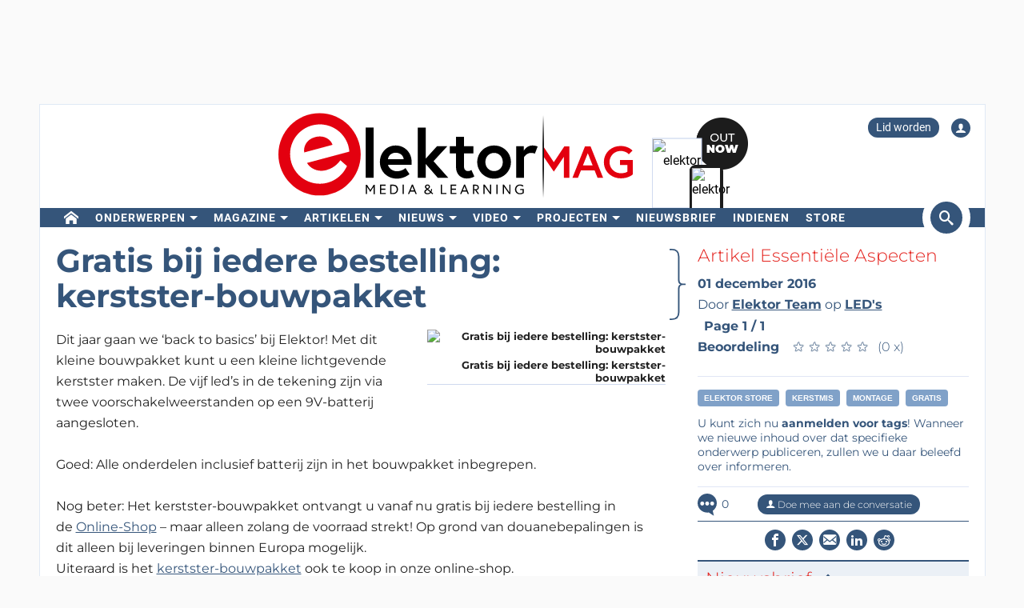

--- FILE ---
content_type: text/html; charset=UTF-8
request_url: https://www.elektormagazine.nl/news/martien-is-aan-het-vertalen
body_size: 24429
content:
<!DOCTYPE html>  <html lang="nl">  <head>
<meta http-equiv="Content-Type" content="text/html; charset=utf-8" />
<meta name="referrer" content="origin-when-cross-origin">
<title>Gratis bij iedere bestelling: kerstster-bouwpakket | Elektor Magazine</title>
<meta property="og:title" content="Gratis bij iedere bestelling: kerstster-bouwpakket">  <meta property="og:locale" content="nl_NL"> <meta property="og:type" content="article">  <meta property="og:description" content="Crazy Christmas bij Elektor: Vanaf nu ontvangt u bij iedere online-bestelling automatisch een kerstster-bouwpakket!"/>   <meta property="og:image" content="https://cdn.xingosoftware.com/elektor/images/fetch/dpr_2/https%3A%2F%2Fwww.elektormagazine.nl%2Fassets%2Fupload%2Fimages%2F20%2F20161128181513_Christmas-Star.jpg"/> <meta property="og:image:secure_url" content="https://cdn.xingosoftware.com/elektor/images/fetch/dpr_2/https%3A%2F%2Fwww.elektormagazine.nl%2Fassets%2Fupload%2Fimages%2F20%2F20161128181513_Christmas-Star.jpg"/> <meta property="og:image:type" content="image/jpeg" />  <meta property="og:image:width" content="630"/>   <meta property="og:image:height" content="800"/>   <meta property="og:url" content="https://www.elektormagazine.nl/news/martien-is-aan-het-vertalen"/> <meta property="og:site_name" content="Elektor"/>
<meta name="twitter:card" content="summary_large_image" />    <meta name="twitter:title" content="Gratis bij iedere bestelling: kerstster-bouwpakket" />   <meta name="twitter:image" content="https://cdn.xingosoftware.com/elektor/images/fetch/dpr_2,w_800,h_400,c_fit/https%3A%2F%2Fwww.elektormagazine.nl%2Fassets%2Fupload%2Fimages%2F20%2F20161128181513_Christmas-Star.jpg" />   <meta name="twitter:description" content="Crazy Christmas bij Elektor: Vanaf nu ontvangt u bij iedere online-bestelling automatisch een kerstster-bouwpakket!" /> 
      <meta name="robots" content="index, follow"/>   <meta name="keywords" content="Elektor Store, Kerstmis, Montage, Gratis, LED&amp;#039;s">   <meta name="description" content="Crazy Christmas bij Elektor: Vanaf nu ontvangt u bij iedere online-bestelling automatisch een kerstster-bouwpakket!"/>   <link rel="canonical" href="https://www.elektormagazine.nl/news/martien-is-aan-het-vertalen"/>     <meta name="countable" content="[base64]"/> 
  <meta property="fb:app_id" content="830698243682688"/>
<meta name="csrf-token" content="FXq2ZTCbLAt5r4D3U4z8VaB1i9WCbukeS4vgI13e" />
<meta name="viewport" content="width=device-width, initial-scale=1, maximum-scale=5, user-scalable=yes">

<link rel="alternate" href="https://www.elektormagazine.de/news/gratis-bei-jeder-bestellung-weihnachtsstern-bausatz" hreflang="de" />
<link rel="alternate" href="https://www.elektormagazine.nl/news/martien-is-aan-het-vertalen" hreflang="nl" />
  <link rel="apple-touch-icon" sizes="57x57" href="/apple-icon-57x57.png">
  <link rel="apple-touch-icon" sizes="60x60" href="/apple-icon-60x60.png">
  <link rel="apple-touch-icon" sizes="72x72" href="/apple-icon-72x72.png">
  <link rel="apple-touch-icon" sizes="76x76" href="/apple-icon-76x76.png">
  <link rel="apple-touch-icon" sizes="114x114" href="/apple-icon-114x114.png">
  <link rel="apple-touch-icon" sizes="120x120" href="/apple-icon-120x120.png">
  <link rel="apple-touch-icon" sizes="144x144" href="/apple-icon-144x144.png">
  <link rel="apple-touch-icon" sizes="152x152" href="/apple-icon-152x152.png">
  <link rel="apple-touch-icon" sizes="180x180" href="/apple-icon-180x180.png">
  <link rel="shortcut icon" type="image/png" sizes="192x192"  href="/android-icon-192x192.png">
  <link rel="shortcut icon" type="image/png" sizes="32x32" href="/favicon-32x32.png">
  <link rel="shortcut icon" type="image/png" sizes="96x96" href="/favicon-96x96.png">
  <link rel="shortcut icon" type="image/png" sizes="16x16" href="/favicon-16x16.png">

  
  


      <link rel="stylesheet" href="/build/css/style.css?id=5b4895be44f4ea3b9da1ba369a8ee9ad" >
     <link href="/build/css/trix.css" rel="stylesheet" />   <style>
    @media (min-width: 768px) {
      .waitress .externalBanner:after {content: "Advertentie";}
      .waitress .externalBanner:before {display: none;}
    }
    @media (max-width: 768px) {
      .waitress .externalBanner:before {content: "Advertentie";}
      .waitress .externalBanner:after {display: none;}
    }
section.LabProjectPreContent { margin-bottom: 23px;}
    .Header__banner>div{height:130px;}
  </style>
  <script src="https://cdn.xingosoftware.nl/elektormagazine/jquery-3.6.0.min.js"></script>
  
  
  <script>window.jQuery || document.write('<script src="/build/plugins/jquery.min.js"><\/script>')</script>
  <script src='https://cdn.xingosoftware.nl/assets/passive.js' defer></script>
      <script>(function(w,d,s,l,i){w[l]=w[l]||[];w[l].push({'gtm.start':
                    new Date().getTime(),event:'gtm.js'});var f=d.getElementsByTagName(s)[0],
                j=d.createElement(s),dl=l!='dataLayer'?'&l='+l:'';j.async=true;j.src=
                '//www.googletagmanager.com/gtm.js?id='+i+dl;f.parentNode.insertBefore(j,f);
            })(window,document,'script','dataLayer','GTM-NKTR46');</script>
                        <script>
        var _paq = window._paq = window._paq || [];
        /* tracker methods like "setCustomDimension" should be called before "trackPageView" */
        _paq.push(['appendToTrackingUrl', 'bots=1']);
        _paq.push(['trackPageView']);
        _paq.push(['enableLinkTracking']);
        (function () {
            var u = "https://elektor.matomo.cloud/";
            _paq.push(['setTrackerUrl', u + 'matomo.php']);
            _paq.push(['setSiteId', '4']);
            var d = document, g = d.createElement('script'), s = d.getElementsByTagName('script')[0];
            g.async = true;
            g.src = '//cdn.matomo.cloud/elektor.matomo.cloud/matomo.js';
            s.parentNode.insertBefore(g, s);
        })();
    </script>

      
  <script>
    !function(){if(!window.klaviyo){window._klOnsite=window._klOnsite||[];try{window.klaviyo=new Proxy({},{get:function(n,i){return"push"===i?function(){var n;(n=window._klOnsite).push.apply(n,arguments)}:function(){for(var n=arguments.length,o=new Array(n),w=0;w<n;w++)o[w]=arguments[w];var t="function"==typeof o[o.length-1]?o.pop():void 0,e=new Promise((function(n){window._klOnsite.push([i].concat(o,[function(i){t&&t(i),n(i)}]))}));return e}}})}catch(n){window.klaviyo=window.klaviyo||[],window.klaviyo.push=function(){var n;(n=window._klOnsite).push.apply(n,arguments)}}}}();
  </script>
  <script type="application/javascript" async src="https://static.klaviyo.com/onsite/js/klaviyo.js?company_id=QQ33pb"></script>

  
    <link rel="preconnect" href="https://dev.visualwebsiteoptimizer.com" />
  <script id='vwoCode'>
    window._vwo_code || (function() {
      var account_id=978378,
              version=2.1,
              settings_tolerance=2000,
              hide_element='body',
              hide_element_style = 'opacity:0 !important;filter:alpha(opacity=0) !important;background:none !important;transition:none !important;',
              /* DO NOT EDIT BELOW THIS LINE */
              f=false,w=window,d=document,v=d.querySelector('#vwoCode'),cK='_vwo_'+account_id+'_settings',cc={};try{var c=JSON.parse(localStorage.getItem('_vwo_'+account_id+'_config'));cc=c&&typeof c==='object'?c:{}}catch(e){}var stT=cc.stT==='session'?w.sessionStorage:w.localStorage;code={nonce:v&&v.nonce,use_existing_jquery:function(){return typeof use_existing_jquery!=='undefined'?use_existing_jquery:undefined},library_tolerance:function(){return typeof library_tolerance!=='undefined'?library_tolerance:undefined},settings_tolerance:function(){return cc.sT||settings_tolerance},hide_element_style:function(){return'{'+(cc.hES||hide_element_style)+'}'},hide_element:function(){if(performance.getEntriesByName('first-contentful-paint')[0]){return''}return typeof cc.hE==='string'?cc.hE:hide_element},getVersion:function(){return version},finish:function(e){if(!f){f=true;var t=d.getElementById('_vis_opt_path_hides');if(t)t.parentNode.removeChild(t);if(e)(new Image).src='https://dev.visualwebsiteoptimizer.com/ee.gif?a='+account_id+e}},finished:function(){return f},addScript:function(e){var t=d.createElement('script');if(e.src){t.src=e.src}else{t.text=e.text}v&&t.setAttribute('nonce',v.nonce);d.getElementsByTagName('head')[0].appendChild(t)},load:function(e,t){var n=this.getSettings(),i=d.createElement('script'),r=this;t=t||{};if(n){i.textContent=n;d.getElementsByTagName('head')[0].appendChild(i);if(!w.VWO||VWO.caE){stT.removeItem(cK);r.load(e)}}else{var o=new XMLHttpRequest;o.open('GET',e,true);o.withCredentials=!t.dSC;o.responseType=t.responseType||'text';o.onload=function(){if(t.onloadCb){return t.onloadCb(o,e)}if(o.status===200||o.status===304){_vwo_code.addScript({text:o.responseText})}else{_vwo_code.finish('&e=loading_failure:'+e)}};o.onerror=function(){if(t.onerrorCb){return t.onerrorCb(e)}_vwo_code.finish('&e=loading_failure:'+e)};o.send()}},getSettings:function(){try{var e=stT.getItem(cK);if(!e){return}e=JSON.parse(e);if(Date.now()>e.e){stT.removeItem(cK);return}return e.s}catch(e){return}},init:function(){if(d.URL.indexOf('__vwo_disable__')>-1)return;var e=this.settings_tolerance();w._vwo_settings_timer=setTimeout(function(){_vwo_code.finish();stT.removeItem(cK)},e);var t;if(this.hide_element()!=='body'){t=d.createElement('style');var n=this.hide_element(),i=n?n+this.hide_element_style():'',r=d.getElementsByTagName('head')[0];t.setAttribute('id','_vis_opt_path_hides');v&&t.setAttribute('nonce',v.nonce);t.setAttribute('type','text/css');if(t.styleSheet)t.styleSheet.cssText=i;else t.appendChild(d.createTextNode(i));r.appendChild(t)}else{t=d.getElementsByTagName('head')[0];var i=d.createElement('div');i.style.cssText='z-index: 2147483647 !important;position: fixed !important;left: 0 !important;top: 0 !important;width: 100% !important;height: 100% !important;background: white !important;display: block !important;';i.setAttribute('id','_vis_opt_path_hides');i.classList.add('_vis_hide_layer');t.parentNode.insertBefore(i,t.nextSibling)}var o=window._vis_opt_url||d.URL,s='https://dev.visualwebsiteoptimizer.com/j.php?a='+account_id+'&u='+encodeURIComponent(o)+'&vn='+version;if(w.location.search.indexOf('_vwo_xhr')!==-1){this.addScript({src:s})}else{this.load(s+'&x=true')}}};w._vwo_code=code;code.init();})();
  </script>
  
</head>
 <body class="c-layout-header-fixed c-layout-header-topbar " style="">   <div class="Header__banner">   <div data-identifier="advertisement0" class="waitress" ad="45"></div>   </div> <div class="c-page-container"> <div class="vue-target"> <main-menu inline-template > <div class="Menu"> <header data-minimize-offset="300" class="Header c-layout-header c-header-static c-layout-header-4 c-layout-header-default-mobile"> <div class="container"> <div class="Header__user-menu mt-10"> <a class="Header__user-subscribe Header__user-menu-item visible-xs visible-md" href="/account/subscription/add#order">Lid worden</a> <a class="Header__user-subscribe Header__user-menu-item hidden-xs hidden-md" href="/account/subscription/add">Lid worden</a>     <a class="Header__user-account Header__user-menu-item ml-15" aria-label="Login to your account" href="#" onclick="$('#login-modal').modal('show');return false;"><i class="icon icon-user"></i></a>   </div> <div class="Header__brand mb-10"> <div class="Header__brand-col"> <a href="https://www.elektormagazine.nl" class="c-logo"> <img loading="eager" src="https://cdn.xingosoftware.nl/elektormagazine/Elektor-Mag-Logo.svg" alt="Elektor" width="443" height="109"> </a> </div> <div class="Header__brand-col"> <a href="https://www.elektormagazine.nl/waitress/follow/7749"><div class="cover"> <div class="layer-1"> <div><img width="60" height="85" src="https://cdn.xingosoftware.com/elektor/images/fetch/dpr_2,h_85,w_60,c_fit/http%3A%2F%2Fwww.elektormagazine.nl%2Fassets%2Ffiles%2Fupload%2Fcover%2FCSEtWUmoSNw4cCLEfN28NkvLKwJFbsPvWZKETrVZ.jpg" alt=""></div> </div> <div class="layer-2"> <div><img width="35" height="48" src="https://cdn.xingosoftware.com/elektor/images/fetch/dpr_2,h_48,w_35,c_fit/http%3A%2F%2Fwww.elektormagazine.nl%2Fassets%2Ffiles%2Fupload%2Fcover%2FCSEtWUmoSNw4cCLEfN28NkvLKwJFbsPvWZKETrVZ.jpg" alt=""></div> </div> <div class="layer-3"></div> </div></a>  </div> </div> </div> <div class="c-navbar"> <div class="Header__nav-wrapper"> <div class="Header__nav-container container"> <nav class="c-mega-menu c-mega-menu-light c-mega-menu-light-mobile c-fonts-uppercase c-fonts-bold"> <ul class="nav navbar-nav c-theme-nav">    <li class="c-menu-type-classic  "> <a class="c-link" href="/"   aria-label="home"  target="_self">  <i class="icon-home"></i>   </a>  </li>    <li class="c-menu-type-classic  with-dropdown  "> <a class="c-link" href="#"  onclick="return false"   target="_self">  Onderwerpen </a>  <ul class="dropdown-menu c-pull-left">   <li> <a class="c-font-bold" href="/elektor-arduino" target="_self"> Arduino </a> </li>    <li> <a class="c-font-bold" href="/schakelingen-schakeling-ontwerp" target="_self"> Schakelingen </a> </li>    <li> <a class="c-font-bold" href="/embedded-and-ai-1" target="_self"> Embedded en AI </a> </li>    <li> <a class="c-font-bold" href="https://www.elektormagazine.nl/elektor-edge-impulse" target="_self"> Edge Impulse </a> </li>    <li> <a class="c-font-bold" href="/energie-vermogen" target="_self"> Energie en vermogen </a> </li>    <li> <a class="c-font-bold" href="/elektor-espressif" target="_self"> Espressif </a> </li>    <li> <a class="c-font-bold" href="/iot-sensoren" target="_self"> IoT en Sensoren </a> </li>    <li> <a class="c-font-bold" href="prototyping-productie" target="_self"> Prototyping en Productie </a> </li>    <li> <a class="c-font-bold" href="/elektor-raspberry-pi" target="_self"> Raspberry Pi </a> </li>    <li> <a class="c-font-bold" href="https://www.elektormagazine.nl/testen-meten" target="_self"> Testen en Meten </a> </li>    <li> <a class="c-font-bold" href="/draadloos-communicatie" target="_self"> Draadloos en Communicatie </a> </li>   </ul>  </li>    <li class="c-menu-type-classic  with-dropdown  "> <a class="c-link" href="#"  onclick="return false"   target="_self">  Magazine </a>  <ul class="dropdown-menu c-pull-left">   <li> <a class="c-font-bold" href="/magazine/latest" target="_self"> Actuele uitgave </a> </li>    <li> <a class="c-font-bold" href="/magazine-archive" target="_self"> Archief </a> </li>    <li> <a class="c-font-bold" href="/magazine" target="_self"> Lidmaatschappen </a> </li>    <li> <a class="c-font-bold" href="/tags/jaargang-dvd" target="_self"> Jaargang DVD&#039;s </a> </li>   </ul>  </li>    <li class="c-menu-type-classic  with-dropdown  "> <a class="c-link" href="#"  onclick="return false"   target="_self">  Artikelen </a>  <ul class="dropdown-menu c-pull-left">   <li> <a class="c-font-bold" href="/tags/review" target="_self"> Reviews </a> </li>    <li> <a class="c-font-bold" href="/articles" target="_self"> Technische Artikelen </a> </li>    <li> <a class="c-font-bold" href="https://www.elektormagazine.nl/opinie" target="_self"> Opinieartikelen </a> </li>    <li> <a class="c-font-bold" href="/tags/whitepaper" target="_self"> Whitepapers </a> </li>    <li> <a class="c-font-bold" href="https://ethicsinelectronics.com/" target="_blank"> Ethics in Electronics </a> </li>       </ul>  </li>    <li class="c-menu-type-classic  with-dropdown  "> <a class="c-link" href="#"  onclick="return false"   target="_self">  Nieuws </a>  <ul class="dropdown-menu c-pull-left">   <li> <a class="c-font-bold" href="/news" target="_self"> Laatste Nieuws </a> </li>    <li> <a class="c-font-bold" href="/tags/elektor-industry" target="_self"> Industrie </a> </li>    <li> <a class="c-font-bold" href="/elektor-business/newsrooms" target="_self"> Newsrooms </a> </li>     </ul>  </li>    <li class="c-menu-type-classic  with-dropdown  "> <a class="c-link" href="#"  onclick="return false"   target="_self">  Video </a>  <ul class="dropdown-menu c-pull-left">   <li> <a class="c-font-bold" href="https://www.elektormagazine.com/elektor-academy-pro" target="_blank"> Academy </a> </li>    <li> <a class="c-font-bold" href="https://www.youtube.com/channel/UChtg0Ek8OFg-tn_Vttd3STw" target="_blank"> Elektor TV </a> </li>    <li> <a class="c-font-bold" href="https://www.elektormagazine.com/elektor-engineering-insights" target="_blank"> Engineering Insights </a> </li>    <li> <a class="c-font-bold" href="https://www.elektormagazine.com/elektor-lab-talk" target="_blank"> Lab Talk </a> </li>    <li> <a class="c-font-bold" href="https://www.elektormagazine.com/webinars" target="_blank"> Webinars </a> </li>   </ul>  </li>      <li class="c-menu-type-classic  with-dropdown  "> <a class="c-link" href="#"  onclick="return false"   target="_self">  Projecten </a>  <ul class="dropdown-menu c-pull-left">   <li> <a class="c-font-bold" href="/labs" target="_self"> Projectenplatform </a> </li>      <li> <a class="c-font-bold" href="/articles/elektor-labs-handleiding" target="_self"> Handleiding </a> </li>    <li> <a class="c-font-bold" href="http://www.elektorpcbservice.com" target="_blank"> PCB Service </a> </li>   </ul>  </li>    <li class="c-menu-type-classic  "> <a class="c-link" href="/elektor-newsletter"   target="_self">  Nieuwsbrief </a>  </li>      <li class="c-menu-type-classic  "> <a class="c-link" href="https://www.elektormagazine.com/elektor-submission-page"   target="_blank">  Indienen </a>  </li>      <li class="c-menu-type-classic  "> <a class="c-link" href="https://www.elektor.nl"   aria-label="menu"  target="_blank">  <i class="icon-menu"></i>  Store </a>  </li>    </ul> </nav>  <span class="Header__search-button c-cursor-pointer" href="#" v-on:click.prevent="toggleSearch"> <i class="icon icon-search"></i> </span>  </div> </div> </div> <div class="Header__search-wrapper hidden-xs" v-bind:class="{active: search}"> <div class="Header__search container"> <form class="search-menu" method="get" action="https://www.elektormagazine.nl/search"> <input class="form-control mr-10" type="text" name="query" value="" placeholder="Zoek in 60 jaar content" /> <button type="submit">Zoeken</button> </form> </div> </div> </header> <header data-minimize-offset="300" class="Header c-layout-header c-layout-header-4 c-layout-header-default-mobile"> <div class="Header__on-scroll"> <div class="c-quick-sidebar-toggler-wrapper"> <button class="c-hor-nav-toggler c-quick-sidebar-toggler" aria-label="Menu toggler" type="button" data-target=".c-mega-menu"> <span class="c-line"></span> <span class="c-line"></span> <span class="c-line"></span> </button> </div> <div class="Header__on-scroll-content container"> <div class="c-quick-sidebar-toggler-wrapper"></div> <a href="https://www.elektormagazine.nl" class="c-logo"> <img loading="eager" src="https://cdn.xingosoftware.nl/elektormagazine/Elektor-Mag-Logo.svg" width="168" height="42" alt="Elektor"> </a> <div class="Header__search hidden-sm hidden-xs"> <form class="search-menu" method="get" action="https://www.elektormagazine.nl/search"> <input class="form-control mr-10" type="text" name="query" value="" placeholder="Zoek in 60 jaar content" /> <button type="submit">Zoeken</button> </form> </div> <span class="Header__search-button c-cursor-pointer" v-on:click.prevent="toggleSearch"> <i class="icon icon-search"></i> </span> <div class="Header__user-menu hidden-sm hidden-xs"> <a class="Header__user-subscribe Header__user-menu-item visible-xs visible-md" href="/account/subscription/add#order">Lid worden</a> <a class="Header__user-subscribe Header__user-menu-item hidden-xs hidden-md" href="/account/subscription/add">Lid worden</a>     <a class="Header__user-account Header__user-menu-item ml-15" aria-label="Login to your account" href="#" onclick="$('#login-modal').modal('show');return false;"><i class="icon icon-user"></i></a>   </div> </div> <div class="Header__search-wrapper" v-bind:class="{active: search}"> <div class="Header__search"> <form class="search-menu" method="get" action="https://www.elektormagazine.nl/search"> <input class="form-control mr-10" type="text" name="query" value="" placeholder="Zoek in 60 jaar content" /> <button type="submit">Zoeken</button> </form> </div> </div> </div> </header>  <nav class="c-layout-quick-sidebar"> <div class="c-content"> <div class="Header__user-menu hidden-lg hidden-md mt-20 ml-10"> <a class="Header__user-subscribe Header__user-menu-item visible-xs visible-md" href="/account/subscription/add#order">Lid worden</a> <a class="Header__user-subscribe Header__user-menu-item hidden-xs hidden-md" href="/account/subscription/add">Lid worden</a>     <a class="Header__user-account Header__user-menu-item ml-15" aria-label="Login to your account" href="#" onclick="$('#login-modal').modal('show');return false;"><i class="icon icon-user"></i></a>   </div> <ul class="nav navbar-nav c-theme-nav mt-10" rel="{&quot;menuId&quot;:1,&quot;websiteId&quot;:4,&quot;channelId&quot;:null,&quot;isOnline&quot;:1,&quot;type&quot;:&quot;main-menu&quot;,&quot;name&quot;:&quot;Main menu&quot;,&quot;createdOn&quot;:&quot;2015-11-06T15:07:26.000000Z&quot;,&quot;createdBy&quot;:8,&quot;editedOn&quot;:&quot;2017-02-08T07:28:14.000000Z&quot;,&quot;editedBy&quot;:31,&quot;items&quot;:[{&quot;menuItemId&quot;:1,&quot;menuId&quot;:1,&quot;parentMenuItemId&quot;:null,&quot;isOnline&quot;:1,&quot;showActive&quot;:1,&quot;position&quot;:0,&quot;icon&quot;:&quot;icon-home&quot;,&quot;name&quot;:&quot;&quot;,&quot;description&quot;:&quot;&quot;,&quot;url&quot;:&quot;\/&quot;,&quot;target&quot;:&quot;_self&quot;,&quot;authState&quot;:&quot;public&quot;,&quot;widgetPageId&quot;:0,&quot;createdOn&quot;:&quot;2015-11-06T15:08:23.000000Z&quot;,&quot;createdBy&quot;:8,&quot;editedOn&quot;:&quot;2023-08-25T12:38:27.000000Z&quot;,&quot;editedBy&quot;:33408,&quot;sub_menu_items&quot;:[]},{&quot;menuItemId&quot;:389,&quot;menuId&quot;:1,&quot;parentMenuItemId&quot;:null,&quot;isOnline&quot;:1,&quot;showActive&quot;:1,&quot;position&quot;:1,&quot;icon&quot;:&quot;&quot;,&quot;name&quot;:&quot;Onderwerpen&quot;,&quot;description&quot;:&quot;&quot;,&quot;url&quot;:&quot;&quot;,&quot;target&quot;:&quot;_self&quot;,&quot;authState&quot;:&quot;public&quot;,&quot;widgetPageId&quot;:0,&quot;createdOn&quot;:&quot;2023-08-25T12:18:12.000000Z&quot;,&quot;createdBy&quot;:33408,&quot;editedOn&quot;:&quot;2023-08-25T12:47:07.000000Z&quot;,&quot;editedBy&quot;:33408,&quot;sub_menu_items&quot;:[{&quot;menuItemId&quot;:9,&quot;menuId&quot;:1,&quot;parentMenuItemId&quot;:389,&quot;isOnline&quot;:1,&quot;showActive&quot;:1,&quot;position&quot;:1,&quot;icon&quot;:&quot;&quot;,&quot;name&quot;:&quot;Arduino&quot;,&quot;description&quot;:&quot;&quot;,&quot;url&quot;:&quot;\/elektor-arduino&quot;,&quot;target&quot;:&quot;_self&quot;,&quot;authState&quot;:&quot;public&quot;,&quot;widgetPageId&quot;:0,&quot;createdOn&quot;:&quot;2015-11-06T15:16:06.000000Z&quot;,&quot;createdBy&quot;:8,&quot;editedOn&quot;:&quot;2024-10-11T15:50:57.000000Z&quot;,&quot;editedBy&quot;:177384},{&quot;menuItemId&quot;:390,&quot;menuId&quot;:1,&quot;parentMenuItemId&quot;:389,&quot;isOnline&quot;:1,&quot;showActive&quot;:1,&quot;position&quot;:2,&quot;icon&quot;:&quot;&quot;,&quot;name&quot;:&quot;Schakelingen&quot;,&quot;description&quot;:&quot;&quot;,&quot;url&quot;:&quot;\/schakelingen-schakeling-ontwerp&quot;,&quot;target&quot;:&quot;_self&quot;,&quot;authState&quot;:&quot;public&quot;,&quot;widgetPageId&quot;:0,&quot;createdOn&quot;:&quot;2023-08-25T12:25:38.000000Z&quot;,&quot;createdBy&quot;:33408,&quot;editedOn&quot;:&quot;2024-08-05T15:57:27.000000Z&quot;,&quot;editedBy&quot;:177384},{&quot;menuItemId&quot;:391,&quot;menuId&quot;:1,&quot;parentMenuItemId&quot;:389,&quot;isOnline&quot;:1,&quot;showActive&quot;:1,&quot;position&quot;:3,&quot;icon&quot;:&quot;&quot;,&quot;name&quot;:&quot;Embedded en AI&quot;,&quot;description&quot;:&quot;&quot;,&quot;url&quot;:&quot;\/embedded-and-ai-1&quot;,&quot;target&quot;:&quot;_self&quot;,&quot;authState&quot;:&quot;public&quot;,&quot;widgetPageId&quot;:0,&quot;createdOn&quot;:&quot;2023-08-25T12:25:54.000000Z&quot;,&quot;createdBy&quot;:33408,&quot;editedOn&quot;:&quot;2025-12-08T15:03:02.000000Z&quot;,&quot;editedBy&quot;:51259},{&quot;menuItemId&quot;:910,&quot;menuId&quot;:1,&quot;parentMenuItemId&quot;:389,&quot;isOnline&quot;:1,&quot;showActive&quot;:1,&quot;position&quot;:3,&quot;icon&quot;:&quot;&quot;,&quot;name&quot;:&quot;Edge Impulse&quot;,&quot;description&quot;:&quot;&quot;,&quot;url&quot;:&quot;https:\/\/www.elektormagazine.nl\/elektor-edge-impulse&quot;,&quot;target&quot;:&quot;_self&quot;,&quot;authState&quot;:&quot;public&quot;,&quot;widgetPageId&quot;:0,&quot;createdOn&quot;:&quot;2025-12-02T22:00:35.000000Z&quot;,&quot;createdBy&quot;:51259,&quot;editedOn&quot;:&quot;2025-12-02T22:00:35.000000Z&quot;,&quot;editedBy&quot;:51259},{&quot;menuItemId&quot;:393,&quot;menuId&quot;:1,&quot;parentMenuItemId&quot;:389,&quot;isOnline&quot;:1,&quot;showActive&quot;:1,&quot;position&quot;:4,&quot;icon&quot;:&quot;&quot;,&quot;name&quot;:&quot;Energie en vermogen&quot;,&quot;description&quot;:&quot;&quot;,&quot;url&quot;:&quot;\/energie-vermogen&quot;,&quot;target&quot;:&quot;_self&quot;,&quot;authState&quot;:&quot;public&quot;,&quot;widgetPageId&quot;:0,&quot;createdOn&quot;:&quot;2023-08-25T12:26:25.000000Z&quot;,&quot;createdBy&quot;:33408,&quot;editedOn&quot;:&quot;2024-11-06T14:33:31.000000Z&quot;,&quot;editedBy&quot;:177384},{&quot;menuItemId&quot;:392,&quot;menuId&quot;:1,&quot;parentMenuItemId&quot;:389,&quot;isOnline&quot;:1,&quot;showActive&quot;:1,&quot;position&quot;:5,&quot;icon&quot;:&quot;&quot;,&quot;name&quot;:&quot;Espressif&quot;,&quot;description&quot;:&quot;&quot;,&quot;url&quot;:&quot;\/elektor-espressif&quot;,&quot;target&quot;:&quot;_self&quot;,&quot;authState&quot;:&quot;public&quot;,&quot;widgetPageId&quot;:0,&quot;createdOn&quot;:&quot;2023-08-25T12:26:08.000000Z&quot;,&quot;createdBy&quot;:33408,&quot;editedOn&quot;:&quot;2024-11-06T14:29:37.000000Z&quot;,&quot;editedBy&quot;:177384},{&quot;menuItemId&quot;:394,&quot;menuId&quot;:1,&quot;parentMenuItemId&quot;:389,&quot;isOnline&quot;:1,&quot;showActive&quot;:1,&quot;position&quot;:6,&quot;icon&quot;:&quot;&quot;,&quot;name&quot;:&quot;IoT en Sensoren&quot;,&quot;description&quot;:&quot;&quot;,&quot;url&quot;:&quot;\/iot-sensoren&quot;,&quot;target&quot;:&quot;_self&quot;,&quot;authState&quot;:&quot;public&quot;,&quot;widgetPageId&quot;:0,&quot;createdOn&quot;:&quot;2023-08-25T12:26:40.000000Z&quot;,&quot;createdBy&quot;:33408,&quot;editedOn&quot;:&quot;2024-07-08T16:15:47.000000Z&quot;,&quot;editedBy&quot;:177384},{&quot;menuItemId&quot;:395,&quot;menuId&quot;:1,&quot;parentMenuItemId&quot;:389,&quot;isOnline&quot;:1,&quot;showActive&quot;:1,&quot;position&quot;:7,&quot;icon&quot;:&quot;&quot;,&quot;name&quot;:&quot;Prototyping en Productie&quot;,&quot;description&quot;:&quot;&quot;,&quot;url&quot;:&quot;prototyping-productie&quot;,&quot;target&quot;:&quot;_self&quot;,&quot;authState&quot;:&quot;public&quot;,&quot;widgetPageId&quot;:0,&quot;createdOn&quot;:&quot;2023-08-25T12:27:00.000000Z&quot;,&quot;createdBy&quot;:33408,&quot;editedOn&quot;:&quot;2024-09-13T10:54:49.000000Z&quot;,&quot;editedBy&quot;:177384},{&quot;menuItemId&quot;:11,&quot;menuId&quot;:1,&quot;parentMenuItemId&quot;:389,&quot;isOnline&quot;:1,&quot;showActive&quot;:1,&quot;position&quot;:8,&quot;icon&quot;:&quot;&quot;,&quot;name&quot;:&quot;Raspberry Pi&quot;,&quot;description&quot;:&quot;&quot;,&quot;url&quot;:&quot;\/elektor-raspberry-pi&quot;,&quot;target&quot;:&quot;_self&quot;,&quot;authState&quot;:&quot;public&quot;,&quot;widgetPageId&quot;:0,&quot;createdOn&quot;:&quot;2015-11-06T15:18:26.000000Z&quot;,&quot;createdBy&quot;:8,&quot;editedOn&quot;:&quot;2024-06-28T15:48:27.000000Z&quot;,&quot;editedBy&quot;:177384},{&quot;menuItemId&quot;:396,&quot;menuId&quot;:1,&quot;parentMenuItemId&quot;:389,&quot;isOnline&quot;:1,&quot;showActive&quot;:1,&quot;position&quot;:9,&quot;icon&quot;:&quot;&quot;,&quot;name&quot;:&quot;Testen en Meten&quot;,&quot;description&quot;:&quot;&quot;,&quot;url&quot;:&quot;https:\/\/www.elektormagazine.nl\/testen-meten&quot;,&quot;target&quot;:&quot;_self&quot;,&quot;authState&quot;:&quot;public&quot;,&quot;widgetPageId&quot;:0,&quot;createdOn&quot;:&quot;2023-08-25T12:27:13.000000Z&quot;,&quot;createdBy&quot;:33408,&quot;editedOn&quot;:&quot;2023-09-18T12:47:53.000000Z&quot;,&quot;editedBy&quot;:33408},{&quot;menuItemId&quot;:397,&quot;menuId&quot;:1,&quot;parentMenuItemId&quot;:389,&quot;isOnline&quot;:1,&quot;showActive&quot;:1,&quot;position&quot;:10,&quot;icon&quot;:&quot;&quot;,&quot;name&quot;:&quot;Draadloos en Communicatie&quot;,&quot;description&quot;:&quot;&quot;,&quot;url&quot;:&quot;\/draadloos-communicatie&quot;,&quot;target&quot;:&quot;_self&quot;,&quot;authState&quot;:&quot;public&quot;,&quot;widgetPageId&quot;:0,&quot;createdOn&quot;:&quot;2023-08-25T12:27:37.000000Z&quot;,&quot;createdBy&quot;:33408,&quot;editedOn&quot;:&quot;2024-07-15T11:05:36.000000Z&quot;,&quot;editedBy&quot;:177384}]},{&quot;menuItemId&quot;:3,&quot;menuId&quot;:1,&quot;parentMenuItemId&quot;:null,&quot;isOnline&quot;:1,&quot;showActive&quot;:1,&quot;position&quot;:2,&quot;icon&quot;:&quot;&quot;,&quot;name&quot;:&quot;Magazine&quot;,&quot;description&quot;:&quot;&quot;,&quot;url&quot;:&quot;&quot;,&quot;target&quot;:&quot;_self&quot;,&quot;authState&quot;:&quot;public&quot;,&quot;widgetPageId&quot;:0,&quot;createdOn&quot;:&quot;2015-11-06T15:11:49.000000Z&quot;,&quot;createdBy&quot;:8,&quot;editedOn&quot;:&quot;2024-11-30T09:05:10.000000Z&quot;,&quot;editedBy&quot;:31,&quot;sub_menu_items&quot;:[{&quot;menuItemId&quot;:398,&quot;menuId&quot;:1,&quot;parentMenuItemId&quot;:3,&quot;isOnline&quot;:1,&quot;showActive&quot;:1,&quot;position&quot;:1,&quot;icon&quot;:&quot;&quot;,&quot;name&quot;:&quot;Actuele uitgave&quot;,&quot;description&quot;:&quot;&quot;,&quot;url&quot;:&quot;\/magazine\/latest&quot;,&quot;target&quot;:&quot;_self&quot;,&quot;authState&quot;:&quot;public&quot;,&quot;widgetPageId&quot;:772,&quot;createdOn&quot;:&quot;2023-08-25T12:30:30.000000Z&quot;,&quot;createdBy&quot;:33408,&quot;editedOn&quot;:&quot;2025-06-19T12:08:02.000000Z&quot;,&quot;editedBy&quot;:1},{&quot;menuItemId&quot;:244,&quot;menuId&quot;:1,&quot;parentMenuItemId&quot;:3,&quot;isOnline&quot;:1,&quot;showActive&quot;:1,&quot;position&quot;:2,&quot;icon&quot;:&quot;&quot;,&quot;name&quot;:&quot;Archief&quot;,&quot;description&quot;:&quot;&quot;,&quot;url&quot;:&quot;\/magazine-archive&quot;,&quot;target&quot;:&quot;_self&quot;,&quot;authState&quot;:&quot;public&quot;,&quot;widgetPageId&quot;:0,&quot;createdOn&quot;:&quot;2020-05-29T14:23:52.000000Z&quot;,&quot;createdBy&quot;:31,&quot;editedOn&quot;:&quot;2023-08-25T12:41:03.000000Z&quot;,&quot;editedBy&quot;:33408},{&quot;menuItemId&quot;:399,&quot;menuId&quot;:1,&quot;parentMenuItemId&quot;:3,&quot;isOnline&quot;:1,&quot;showActive&quot;:1,&quot;position&quot;:3,&quot;icon&quot;:&quot;&quot;,&quot;name&quot;:&quot;Lidmaatschappen&quot;,&quot;description&quot;:&quot;&quot;,&quot;url&quot;:&quot;\/magazine&quot;,&quot;target&quot;:&quot;_self&quot;,&quot;authState&quot;:&quot;public&quot;,&quot;widgetPageId&quot;:0,&quot;createdOn&quot;:&quot;2023-08-25T12:30:57.000000Z&quot;,&quot;createdBy&quot;:33408,&quot;editedOn&quot;:&quot;2023-08-25T12:43:11.000000Z&quot;,&quot;editedBy&quot;:33408},{&quot;menuItemId&quot;:211,&quot;menuId&quot;:1,&quot;parentMenuItemId&quot;:3,&quot;isOnline&quot;:1,&quot;showActive&quot;:1,&quot;position&quot;:4,&quot;icon&quot;:&quot;&quot;,&quot;name&quot;:&quot;Jaargang DVD&#039;s&quot;,&quot;description&quot;:&quot;&quot;,&quot;url&quot;:&quot;\/tags\/jaargang-dvd&quot;,&quot;target&quot;:&quot;_self&quot;,&quot;authState&quot;:&quot;public&quot;,&quot;widgetPageId&quot;:0,&quot;createdOn&quot;:&quot;2019-04-17T09:01:36.000000Z&quot;,&quot;createdBy&quot;:31,&quot;editedOn&quot;:&quot;2023-08-25T12:41:13.000000Z&quot;,&quot;editedBy&quot;:33408}]},{&quot;menuItemId&quot;:215,&quot;menuId&quot;:1,&quot;parentMenuItemId&quot;:null,&quot;isOnline&quot;:1,&quot;showActive&quot;:1,&quot;position&quot;:3,&quot;icon&quot;:&quot;&quot;,&quot;name&quot;:&quot;Artikelen&quot;,&quot;description&quot;:&quot;&quot;,&quot;url&quot;:&quot;&quot;,&quot;target&quot;:&quot;_self&quot;,&quot;authState&quot;:&quot;public&quot;,&quot;widgetPageId&quot;:0,&quot;createdOn&quot;:&quot;2019-04-17T14:46:03.000000Z&quot;,&quot;createdBy&quot;:31,&quot;editedOn&quot;:&quot;2023-08-25T12:44:10.000000Z&quot;,&quot;editedBy&quot;:33408,&quot;sub_menu_items&quot;:[{&quot;menuItemId&quot;:401,&quot;menuId&quot;:1,&quot;parentMenuItemId&quot;:215,&quot;isOnline&quot;:1,&quot;showActive&quot;:1,&quot;position&quot;:1,&quot;icon&quot;:&quot;&quot;,&quot;name&quot;:&quot;Reviews&quot;,&quot;description&quot;:&quot;&quot;,&quot;url&quot;:&quot;\/tags\/review&quot;,&quot;target&quot;:&quot;_self&quot;,&quot;authState&quot;:&quot;public&quot;,&quot;widgetPageId&quot;:0,&quot;createdOn&quot;:&quot;2023-08-25T12:33:03.000000Z&quot;,&quot;createdBy&quot;:33408,&quot;editedOn&quot;:&quot;2023-08-31T12:24:10.000000Z&quot;,&quot;editedBy&quot;:31},{&quot;menuItemId&quot;:400,&quot;menuId&quot;:1,&quot;parentMenuItemId&quot;:215,&quot;isOnline&quot;:1,&quot;showActive&quot;:1,&quot;position&quot;:2,&quot;icon&quot;:&quot;&quot;,&quot;name&quot;:&quot;Technische Artikelen&quot;,&quot;description&quot;:&quot;&quot;,&quot;url&quot;:&quot;\/articles&quot;,&quot;target&quot;:&quot;_self&quot;,&quot;authState&quot;:&quot;public&quot;,&quot;widgetPageId&quot;:0,&quot;createdOn&quot;:&quot;2023-08-25T12:32:32.000000Z&quot;,&quot;createdBy&quot;:33408,&quot;editedOn&quot;:&quot;2023-08-31T12:24:15.000000Z&quot;,&quot;editedBy&quot;:31},{&quot;menuItemId&quot;:906,&quot;menuId&quot;:1,&quot;parentMenuItemId&quot;:215,&quot;isOnline&quot;:1,&quot;showActive&quot;:1,&quot;position&quot;:3,&quot;icon&quot;:&quot;&quot;,&quot;name&quot;:&quot;Opinieartikelen&quot;,&quot;description&quot;:&quot;&quot;,&quot;url&quot;:&quot;https:\/\/www.elektormagazine.nl\/opinie&quot;,&quot;target&quot;:&quot;_self&quot;,&quot;authState&quot;:&quot;public&quot;,&quot;widgetPageId&quot;:0,&quot;createdOn&quot;:&quot;2025-05-23T14:04:42.000000Z&quot;,&quot;createdBy&quot;:177384,&quot;editedOn&quot;:&quot;2025-06-16T08:58:20.000000Z&quot;,&quot;editedBy&quot;:177384},{&quot;menuItemId&quot;:402,&quot;menuId&quot;:1,&quot;parentMenuItemId&quot;:215,&quot;isOnline&quot;:1,&quot;showActive&quot;:1,&quot;position&quot;:3,&quot;icon&quot;:&quot;&quot;,&quot;name&quot;:&quot;Whitepapers&quot;,&quot;description&quot;:&quot;&quot;,&quot;url&quot;:&quot;\/tags\/whitepaper&quot;,&quot;target&quot;:&quot;_self&quot;,&quot;authState&quot;:&quot;public&quot;,&quot;widgetPageId&quot;:0,&quot;createdOn&quot;:&quot;2023-08-25T12:33:19.000000Z&quot;,&quot;createdBy&quot;:33408,&quot;editedOn&quot;:&quot;2023-08-25T12:57:13.000000Z&quot;,&quot;editedBy&quot;:33408},{&quot;menuItemId&quot;:403,&quot;menuId&quot;:1,&quot;parentMenuItemId&quot;:215,&quot;isOnline&quot;:1,&quot;showActive&quot;:1,&quot;position&quot;:4,&quot;icon&quot;:&quot;&quot;,&quot;name&quot;:&quot;Ethics in Electronics&quot;,&quot;description&quot;:&quot;&quot;,&quot;url&quot;:&quot;https:\/\/ethicsinelectronics.com\/&quot;,&quot;target&quot;:&quot;_blank&quot;,&quot;authState&quot;:&quot;public&quot;,&quot;widgetPageId&quot;:0,&quot;createdOn&quot;:&quot;2023-08-25T12:33:39.000000Z&quot;,&quot;createdBy&quot;:33408,&quot;editedOn&quot;:&quot;2023-10-11T09:48:15.000000Z&quot;,&quot;editedBy&quot;:33408},{&quot;menuItemId&quot;:8,&quot;menuId&quot;:1,&quot;parentMenuItemId&quot;:215,&quot;isOnline&quot;:0,&quot;showActive&quot;:0,&quot;position&quot;:6,&quot;icon&quot;:&quot;&quot;,&quot;name&quot;:&quot;POST Projects&quot;,&quot;description&quot;:&quot;&quot;,&quot;url&quot;:&quot;\/select\/post-projects&quot;,&quot;target&quot;:&quot;_self&quot;,&quot;authState&quot;:&quot;public&quot;,&quot;widgetPageId&quot;:0,&quot;createdOn&quot;:&quot;2015-11-06T15:15:06.000000Z&quot;,&quot;createdBy&quot;:8,&quot;editedOn&quot;:&quot;2023-08-25T12:55:07.000000Z&quot;,&quot;editedBy&quot;:33408},{&quot;menuItemId&quot;:10,&quot;menuId&quot;:1,&quot;parentMenuItemId&quot;:215,&quot;isOnline&quot;:0,&quot;showActive&quot;:0,&quot;position&quot;:6,&quot;icon&quot;:&quot;&quot;,&quot;name&quot;:&quot;Zonne-energie&quot;,&quot;description&quot;:&quot;&quot;,&quot;url&quot;:&quot;\/select\/zonne-energie&quot;,&quot;target&quot;:&quot;_self&quot;,&quot;authState&quot;:&quot;public&quot;,&quot;widgetPageId&quot;:0,&quot;createdOn&quot;:&quot;2015-11-06T15:17:03.000000Z&quot;,&quot;createdBy&quot;:8,&quot;editedOn&quot;:&quot;2023-08-25T12:57:44.000000Z&quot;,&quot;editedBy&quot;:33408}]},{&quot;menuItemId&quot;:2,&quot;menuId&quot;:1,&quot;parentMenuItemId&quot;:null,&quot;isOnline&quot;:1,&quot;showActive&quot;:1,&quot;position&quot;:4,&quot;icon&quot;:&quot;&quot;,&quot;name&quot;:&quot;Nieuws&quot;,&quot;description&quot;:&quot;&quot;,&quot;url&quot;:&quot;&quot;,&quot;target&quot;:&quot;_self&quot;,&quot;authState&quot;:&quot;public&quot;,&quot;widgetPageId&quot;:0,&quot;createdOn&quot;:&quot;2015-11-06T15:09:07.000000Z&quot;,&quot;createdBy&quot;:8,&quot;editedOn&quot;:&quot;2023-08-25T12:57:56.000000Z&quot;,&quot;editedBy&quot;:33408,&quot;sub_menu_items&quot;:[{&quot;menuItemId&quot;:404,&quot;menuId&quot;:1,&quot;parentMenuItemId&quot;:2,&quot;isOnline&quot;:1,&quot;showActive&quot;:1,&quot;position&quot;:0,&quot;icon&quot;:&quot;&quot;,&quot;name&quot;:&quot;Laatste Nieuws&quot;,&quot;description&quot;:&quot;&quot;,&quot;url&quot;:&quot;\/news&quot;,&quot;target&quot;:&quot;_self&quot;,&quot;authState&quot;:&quot;public&quot;,&quot;widgetPageId&quot;:0,&quot;createdOn&quot;:&quot;2023-08-25T12:34:12.000000Z&quot;,&quot;createdBy&quot;:33408,&quot;editedOn&quot;:&quot;2023-08-25T12:58:05.000000Z&quot;,&quot;editedBy&quot;:33408},{&quot;menuItemId&quot;:405,&quot;menuId&quot;:1,&quot;parentMenuItemId&quot;:2,&quot;isOnline&quot;:1,&quot;showActive&quot;:1,&quot;position&quot;:0,&quot;icon&quot;:&quot;&quot;,&quot;name&quot;:&quot;Industrie&quot;,&quot;description&quot;:&quot;&quot;,&quot;url&quot;:&quot;\/tags\/elektor-industry&quot;,&quot;target&quot;:&quot;_self&quot;,&quot;authState&quot;:&quot;public&quot;,&quot;widgetPageId&quot;:0,&quot;createdOn&quot;:&quot;2023-08-25T12:34:24.000000Z&quot;,&quot;createdBy&quot;:33408,&quot;editedOn&quot;:&quot;2023-08-25T12:58:58.000000Z&quot;,&quot;editedBy&quot;:33408},{&quot;menuItemId&quot;:406,&quot;menuId&quot;:1,&quot;parentMenuItemId&quot;:2,&quot;isOnline&quot;:1,&quot;showActive&quot;:1,&quot;position&quot;:0,&quot;icon&quot;:&quot;&quot;,&quot;name&quot;:&quot;Newsrooms&quot;,&quot;description&quot;:&quot;&quot;,&quot;url&quot;:&quot;\/elektor-business\/newsrooms&quot;,&quot;target&quot;:&quot;_self&quot;,&quot;authState&quot;:&quot;public&quot;,&quot;widgetPageId&quot;:0,&quot;createdOn&quot;:&quot;2023-08-25T12:35:30.000000Z&quot;,&quot;createdBy&quot;:33408,&quot;editedOn&quot;:&quot;2023-11-15T07:41:17.000000Z&quot;,&quot;editedBy&quot;:58},{&quot;menuItemId&quot;:407,&quot;menuId&quot;:1,&quot;parentMenuItemId&quot;:2,&quot;isOnline&quot;:0,&quot;showActive&quot;:0,&quot;position&quot;:0,&quot;icon&quot;:&quot;&quot;,&quot;name&quot;:&quot;Evenementen&quot;,&quot;description&quot;:&quot;&quot;,&quot;url&quot;:&quot;&quot;,&quot;target&quot;:&quot;_self&quot;,&quot;authState&quot;:&quot;public&quot;,&quot;widgetPageId&quot;:0,&quot;createdOn&quot;:&quot;2023-08-25T12:35:50.000000Z&quot;,&quot;createdBy&quot;:33408,&quot;editedOn&quot;:&quot;2023-08-25T12:35:50.000000Z&quot;,&quot;editedBy&quot;:33408}]},{&quot;menuItemId&quot;:408,&quot;menuId&quot;:1,&quot;parentMenuItemId&quot;:null,&quot;isOnline&quot;:1,&quot;showActive&quot;:1,&quot;position&quot;:5,&quot;icon&quot;:&quot;&quot;,&quot;name&quot;:&quot;Video&quot;,&quot;description&quot;:&quot;&quot;,&quot;url&quot;:&quot;&quot;,&quot;target&quot;:&quot;_self&quot;,&quot;authState&quot;:&quot;public&quot;,&quot;widgetPageId&quot;:0,&quot;createdOn&quot;:&quot;2023-08-25T12:36:02.000000Z&quot;,&quot;createdBy&quot;:33408,&quot;editedOn&quot;:&quot;2023-08-25T13:01:29.000000Z&quot;,&quot;editedBy&quot;:33408,&quot;sub_menu_items&quot;:[{&quot;menuItemId&quot;:413,&quot;menuId&quot;:1,&quot;parentMenuItemId&quot;:408,&quot;isOnline&quot;:1,&quot;showActive&quot;:1,&quot;position&quot;:1,&quot;icon&quot;:&quot;&quot;,&quot;name&quot;:&quot;Academy&quot;,&quot;description&quot;:&quot;&quot;,&quot;url&quot;:&quot;https:\/\/www.elektormagazine.com\/elektor-academy-pro&quot;,&quot;target&quot;:&quot;_blank&quot;,&quot;authState&quot;:&quot;public&quot;,&quot;widgetPageId&quot;:0,&quot;createdOn&quot;:&quot;2023-08-25T13:08:21.000000Z&quot;,&quot;createdBy&quot;:33408,&quot;editedOn&quot;:&quot;2025-08-01T08:26:17.000000Z&quot;,&quot;editedBy&quot;:33408},{&quot;menuItemId&quot;:224,&quot;menuId&quot;:1,&quot;parentMenuItemId&quot;:408,&quot;isOnline&quot;:1,&quot;showActive&quot;:1,&quot;position&quot;:2,&quot;icon&quot;:&quot;icon-youtube-with-circle&quot;,&quot;name&quot;:&quot;Elektor TV&quot;,&quot;description&quot;:&quot;&quot;,&quot;url&quot;:&quot;https:\/\/www.youtube.com\/channel\/UChtg0Ek8OFg-tn_Vttd3STw&quot;,&quot;target&quot;:&quot;_blank&quot;,&quot;authState&quot;:&quot;public&quot;,&quot;widgetPageId&quot;:0,&quot;createdOn&quot;:&quot;2020-01-06T11:48:18.000000Z&quot;,&quot;createdBy&quot;:45,&quot;editedOn&quot;:&quot;2023-08-30T06:58:32.000000Z&quot;,&quot;editedBy&quot;:33408},{&quot;menuItemId&quot;:257,&quot;menuId&quot;:1,&quot;parentMenuItemId&quot;:408,&quot;isOnline&quot;:1,&quot;showActive&quot;:1,&quot;position&quot;:3,&quot;icon&quot;:&quot;&quot;,&quot;name&quot;:&quot;Engineering Insights&quot;,&quot;description&quot;:&quot;&quot;,&quot;url&quot;:&quot;https:\/\/www.elektormagazine.com\/elektor-engineering-insights&quot;,&quot;target&quot;:&quot;_blank&quot;,&quot;authState&quot;:&quot;public&quot;,&quot;widgetPageId&quot;:0,&quot;createdOn&quot;:&quot;2022-02-01T13:10:16.000000Z&quot;,&quot;createdBy&quot;:20,&quot;editedOn&quot;:&quot;2023-08-25T13:03:53.000000Z&quot;,&quot;editedBy&quot;:33408},{&quot;menuItemId&quot;:258,&quot;menuId&quot;:1,&quot;parentMenuItemId&quot;:408,&quot;isOnline&quot;:1,&quot;showActive&quot;:1,&quot;position&quot;:4,&quot;icon&quot;:&quot;&quot;,&quot;name&quot;:&quot;Lab Talk&quot;,&quot;description&quot;:&quot;&quot;,&quot;url&quot;:&quot;https:\/\/www.elektormagazine.com\/elektor-lab-talk&quot;,&quot;target&quot;:&quot;_blank&quot;,&quot;authState&quot;:&quot;public&quot;,&quot;widgetPageId&quot;:0,&quot;createdOn&quot;:&quot;2022-02-01T13:10:44.000000Z&quot;,&quot;createdBy&quot;:20,&quot;editedOn&quot;:&quot;2023-08-25T13:04:04.000000Z&quot;,&quot;editedBy&quot;:33408},{&quot;menuItemId&quot;:414,&quot;menuId&quot;:1,&quot;parentMenuItemId&quot;:408,&quot;isOnline&quot;:1,&quot;showActive&quot;:1,&quot;position&quot;:5,&quot;icon&quot;:&quot;&quot;,&quot;name&quot;:&quot;Webinars&quot;,&quot;description&quot;:&quot;&quot;,&quot;url&quot;:&quot;https:\/\/www.elektormagazine.com\/webinars&quot;,&quot;target&quot;:&quot;_blank&quot;,&quot;authState&quot;:&quot;public&quot;,&quot;widgetPageId&quot;:0,&quot;createdOn&quot;:&quot;2023-08-25T13:09:53.000000Z&quot;,&quot;createdBy&quot;:33408,&quot;editedOn&quot;:&quot;2023-08-25T13:09:53.000000Z&quot;,&quot;editedBy&quot;:33408}]},{&quot;menuItemId&quot;:64,&quot;menuId&quot;:1,&quot;parentMenuItemId&quot;:null,&quot;isOnline&quot;:0,&quot;showActive&quot;:0,&quot;position&quot;:6,&quot;icon&quot;:&quot;&quot;,&quot;name&quot;:&quot;Labs&quot;,&quot;description&quot;:&quot;&quot;,&quot;url&quot;:&quot;\/labs&quot;,&quot;target&quot;:&quot;_self&quot;,&quot;authState&quot;:&quot;public&quot;,&quot;widgetPageId&quot;:0,&quot;createdOn&quot;:&quot;2016-03-03T12:54:28.000000Z&quot;,&quot;createdBy&quot;:27,&quot;editedOn&quot;:&quot;2023-08-25T13:02:54.000000Z&quot;,&quot;editedBy&quot;:33408,&quot;sub_menu_items&quot;:[]},{&quot;menuItemId&quot;:409,&quot;menuId&quot;:1,&quot;parentMenuItemId&quot;:null,&quot;isOnline&quot;:1,&quot;showActive&quot;:1,&quot;position&quot;:6,&quot;icon&quot;:&quot;&quot;,&quot;name&quot;:&quot;Projecten&quot;,&quot;description&quot;:&quot;&quot;,&quot;url&quot;:&quot;&quot;,&quot;target&quot;:&quot;_self&quot;,&quot;authState&quot;:&quot;public&quot;,&quot;widgetPageId&quot;:0,&quot;createdOn&quot;:&quot;2023-08-25T12:36:33.000000Z&quot;,&quot;createdBy&quot;:33408,&quot;editedOn&quot;:&quot;2023-08-25T13:01:01.000000Z&quot;,&quot;editedBy&quot;:33408,&quot;sub_menu_items&quot;:[{&quot;menuItemId&quot;:232,&quot;menuId&quot;:1,&quot;parentMenuItemId&quot;:409,&quot;isOnline&quot;:1,&quot;showActive&quot;:1,&quot;position&quot;:1,&quot;icon&quot;:&quot;&quot;,&quot;name&quot;:&quot;Projectenplatform&quot;,&quot;description&quot;:&quot;&quot;,&quot;url&quot;:&quot;\/labs&quot;,&quot;target&quot;:&quot;_self&quot;,&quot;authState&quot;:&quot;public&quot;,&quot;widgetPageId&quot;:0,&quot;createdOn&quot;:&quot;2020-01-24T14:01:09.000000Z&quot;,&quot;createdBy&quot;:8,&quot;editedOn&quot;:&quot;2023-08-25T13:06:13.000000Z&quot;,&quot;editedBy&quot;:33408},{&quot;menuItemId&quot;:412,&quot;menuId&quot;:1,&quot;parentMenuItemId&quot;:409,&quot;isOnline&quot;:0,&quot;showActive&quot;:0,&quot;position&quot;:2,&quot;icon&quot;:&quot;&quot;,&quot;name&quot;:&quot;Over Projectenplatform&quot;,&quot;description&quot;:&quot;&quot;,&quot;url&quot;:&quot;&quot;,&quot;target&quot;:&quot;_self&quot;,&quot;authState&quot;:&quot;public&quot;,&quot;widgetPageId&quot;:0,&quot;createdOn&quot;:&quot;2023-08-25T13:05:55.000000Z&quot;,&quot;createdBy&quot;:33408,&quot;editedOn&quot;:&quot;2023-08-25T13:06:05.000000Z&quot;,&quot;editedBy&quot;:33408},{&quot;menuItemId&quot;:84,&quot;menuId&quot;:1,&quot;parentMenuItemId&quot;:409,&quot;isOnline&quot;:1,&quot;showActive&quot;:1,&quot;position&quot;:3,&quot;icon&quot;:&quot;icon-book&quot;,&quot;name&quot;:&quot;Handleiding&quot;,&quot;description&quot;:&quot;&quot;,&quot;url&quot;:&quot;\/articles\/elektor-labs-handleiding&quot;,&quot;target&quot;:&quot;_self&quot;,&quot;authState&quot;:&quot;public&quot;,&quot;widgetPageId&quot;:0,&quot;createdOn&quot;:&quot;2016-03-14T16:17:08.000000Z&quot;,&quot;createdBy&quot;:27,&quot;editedOn&quot;:&quot;2023-08-25T13:02:23.000000Z&quot;,&quot;editedBy&quot;:33408},{&quot;menuItemId&quot;:233,&quot;menuId&quot;:1,&quot;parentMenuItemId&quot;:409,&quot;isOnline&quot;:1,&quot;showActive&quot;:1,&quot;position&quot;:4,&quot;icon&quot;:&quot;icon-elektor-e&quot;,&quot;name&quot;:&quot;PCB Service&quot;,&quot;description&quot;:&quot;&quot;,&quot;url&quot;:&quot;http:\/\/www.elektorpcbservice.com&quot;,&quot;target&quot;:&quot;_blank&quot;,&quot;authState&quot;:&quot;public&quot;,&quot;widgetPageId&quot;:0,&quot;createdOn&quot;:&quot;2020-01-24T14:04:13.000000Z&quot;,&quot;createdBy&quot;:8,&quot;editedOn&quot;:&quot;2023-08-25T13:02:38.000000Z&quot;,&quot;editedBy&quot;:33408}]},{&quot;menuItemId&quot;:410,&quot;menuId&quot;:1,&quot;parentMenuItemId&quot;:null,&quot;isOnline&quot;:1,&quot;showActive&quot;:1,&quot;position&quot;:7,&quot;icon&quot;:&quot;&quot;,&quot;name&quot;:&quot;Nieuwsbrief&quot;,&quot;description&quot;:&quot;&quot;,&quot;url&quot;:&quot;\/elektor-newsletter&quot;,&quot;target&quot;:&quot;_self&quot;,&quot;authState&quot;:&quot;public&quot;,&quot;widgetPageId&quot;:0,&quot;createdOn&quot;:&quot;2023-08-25T12:36:51.000000Z&quot;,&quot;createdBy&quot;:33408,&quot;editedOn&quot;:&quot;2023-08-25T13:06:38.000000Z&quot;,&quot;editedBy&quot;:33408,&quot;sub_menu_items&quot;:[]},{&quot;menuItemId&quot;:153,&quot;menuId&quot;:1,&quot;parentMenuItemId&quot;:null,&quot;isOnline&quot;:0,&quot;showActive&quot;:0,&quot;position&quot;:8,&quot;icon&quot;:&quot;&quot;,&quot;name&quot;:&quot;Industry&quot;,&quot;description&quot;:&quot;&quot;,&quot;url&quot;:&quot;\/elektor-business\/search?q=&quot;,&quot;target&quot;:&quot;_self&quot;,&quot;authState&quot;:&quot;public&quot;,&quot;widgetPageId&quot;:0,&quot;createdOn&quot;:&quot;2016-09-20T10:07:54.000000Z&quot;,&quot;createdBy&quot;:20,&quot;editedOn&quot;:&quot;2023-08-25T13:00:00.000000Z&quot;,&quot;editedBy&quot;:33408,&quot;sub_menu_items&quot;:[{&quot;menuItemId&quot;:154,&quot;menuId&quot;:1,&quot;parentMenuItemId&quot;:153,&quot;isOnline&quot;:1,&quot;showActive&quot;:1,&quot;position&quot;:1,&quot;icon&quot;:&quot;icon-menu&quot;,&quot;name&quot;:&quot;Newsrooms&quot;,&quot;description&quot;:&quot;&quot;,&quot;url&quot;:&quot;&quot;,&quot;target&quot;:&quot;_self&quot;,&quot;authState&quot;:&quot;public&quot;,&quot;widgetPageId&quot;:0,&quot;createdOn&quot;:&quot;2016-09-20T10:08:49.000000Z&quot;,&quot;createdBy&quot;:20,&quot;editedOn&quot;:&quot;2023-08-25T12:59:34.000000Z&quot;,&quot;editedBy&quot;:33408},{&quot;menuItemId&quot;:155,&quot;menuId&quot;:1,&quot;parentMenuItemId&quot;:153,&quot;isOnline&quot;:1,&quot;showActive&quot;:1,&quot;position&quot;:2,&quot;icon&quot;:&quot;icon-search&quot;,&quot;name&quot;:&quot;Newsroom vinden&quot;,&quot;description&quot;:&quot;&quot;,&quot;url&quot;:&quot;\/elektor-business&quot;,&quot;target&quot;:&quot;_self&quot;,&quot;authState&quot;:&quot;public&quot;,&quot;widgetPageId&quot;:0,&quot;createdOn&quot;:&quot;2016-09-20T10:09:19.000000Z&quot;,&quot;createdBy&quot;:20,&quot;editedOn&quot;:&quot;2016-09-20T11:44:26.000000Z&quot;,&quot;editedBy&quot;:20},{&quot;menuItemId&quot;:156,&quot;menuId&quot;:1,&quot;parentMenuItemId&quot;:153,&quot;isOnline&quot;:1,&quot;showActive&quot;:1,&quot;position&quot;:3,&quot;icon&quot;:&quot;icon-book2&quot;,&quot;name&quot;:&quot;Business Edities&quot;,&quot;description&quot;:&quot;&quot;,&quot;url&quot;:&quot;\/tags\/elektor-business&quot;,&quot;target&quot;:&quot;_self&quot;,&quot;authState&quot;:&quot;public&quot;,&quot;widgetPageId&quot;:0,&quot;createdOn&quot;:&quot;2016-09-20T10:09:54.000000Z&quot;,&quot;createdBy&quot;:20,&quot;editedOn&quot;:&quot;2019-09-10T09:12:31.000000Z&quot;,&quot;editedBy&quot;:58},{&quot;menuItemId&quot;:217,&quot;menuId&quot;:1,&quot;parentMenuItemId&quot;:153,&quot;isOnline&quot;:1,&quot;showActive&quot;:1,&quot;position&quot;:4,&quot;icon&quot;:&quot;&quot;,&quot;name&quot;:&quot;Elektronica Magazine&quot;,&quot;description&quot;:&quot;&quot;,&quot;url&quot;:&quot;\/tags\/elektronica-magazine&quot;,&quot;target&quot;:&quot;_self&quot;,&quot;authState&quot;:&quot;public&quot;,&quot;widgetPageId&quot;:0,&quot;createdOn&quot;:&quot;2019-09-10T09:17:36.000000Z&quot;,&quot;createdBy&quot;:20,&quot;editedOn&quot;:&quot;2019-09-10T09:17:36.000000Z&quot;,&quot;editedBy&quot;:20}]},{&quot;menuItemId&quot;:411,&quot;menuId&quot;:1,&quot;parentMenuItemId&quot;:null,&quot;isOnline&quot;:1,&quot;showActive&quot;:1,&quot;position&quot;:8,&quot;icon&quot;:&quot;&quot;,&quot;name&quot;:&quot;Indienen&quot;,&quot;description&quot;:&quot;&quot;,&quot;url&quot;:&quot;https:\/\/www.elektormagazine.com\/elektor-submission-page&quot;,&quot;target&quot;:&quot;_blank&quot;,&quot;authState&quot;:&quot;public&quot;,&quot;widgetPageId&quot;:0,&quot;createdOn&quot;:&quot;2023-08-25T12:37:14.000000Z&quot;,&quot;createdBy&quot;:33408,&quot;editedOn&quot;:&quot;2023-09-18T12:50:18.000000Z&quot;,&quot;editedBy&quot;:33408,&quot;sub_menu_items&quot;:[]},{&quot;menuItemId&quot;:179,&quot;menuId&quot;:1,&quot;parentMenuItemId&quot;:null,&quot;isOnline&quot;:0,&quot;showActive&quot;:0,&quot;position&quot;:9,&quot;icon&quot;:&quot;&quot;,&quot;name&quot;:&quot;Start-Up Contests&quot;,&quot;description&quot;:&quot;&quot;,&quot;url&quot;:&quot;\/electronica-fast-forward-awards&quot;,&quot;target&quot;:&quot;_self&quot;,&quot;authState&quot;:&quot;public&quot;,&quot;widgetPageId&quot;:0,&quot;createdOn&quot;:&quot;2018-06-13T12:04:54.000000Z&quot;,&quot;createdBy&quot;:73,&quot;editedOn&quot;:&quot;2023-08-25T12:38:00.000000Z&quot;,&quot;editedBy&quot;:33408,&quot;sub_menu_items&quot;:[{&quot;menuItemId&quot;:262,&quot;menuId&quot;:1,&quot;parentMenuItemId&quot;:179,&quot;isOnline&quot;:1,&quot;showActive&quot;:1,&quot;position&quot;:10,&quot;icon&quot;:&quot;&quot;,&quot;name&quot;:&quot;electronica fast forward 2022&quot;,&quot;description&quot;:&quot;&quot;,&quot;url&quot;:&quot;\/effwd-2022&quot;,&quot;target&quot;:&quot;_self&quot;,&quot;authState&quot;:&quot;public&quot;,&quot;widgetPageId&quot;:0,&quot;createdOn&quot;:&quot;2022-05-20T08:22:04.000000Z&quot;,&quot;createdBy&quot;:33408,&quot;editedOn&quot;:&quot;2022-05-20T08:22:04.000000Z&quot;,&quot;editedBy&quot;:33408},{&quot;menuItemId&quot;:229,&quot;menuId&quot;:1,&quot;parentMenuItemId&quot;:179,&quot;isOnline&quot;:1,&quot;showActive&quot;:1,&quot;position&quot;:11,&quot;icon&quot;:&quot;&quot;,&quot;name&quot;:&quot;electronica fast forward 2020&quot;,&quot;description&quot;:&quot;&quot;,&quot;url&quot;:&quot;effwd-2020&quot;,&quot;target&quot;:&quot;_self&quot;,&quot;authState&quot;:&quot;public&quot;,&quot;widgetPageId&quot;:0,&quot;createdOn&quot;:&quot;2020-01-16T11:01:09.000000Z&quot;,&quot;createdBy&quot;:33408,&quot;editedOn&quot;:&quot;2022-05-20T08:22:10.000000Z&quot;,&quot;editedBy&quot;:33408},{&quot;menuItemId&quot;:206,&quot;menuId&quot;:1,&quot;parentMenuItemId&quot;:179,&quot;isOnline&quot;:1,&quot;showActive&quot;:1,&quot;position&quot;:19,&quot;icon&quot;:&quot;&quot;,&quot;name&quot;:&quot;productronica Fast Forward 2019&quot;,&quot;description&quot;:&quot;&quot;,&quot;url&quot;:&quot;\/productronica-fast-forward-awards&quot;,&quot;target&quot;:&quot;_self&quot;,&quot;authState&quot;:&quot;public&quot;,&quot;widgetPageId&quot;:0,&quot;createdOn&quot;:&quot;2018-12-06T09:57:31.000000Z&quot;,&quot;createdBy&quot;:33408,&quot;editedOn&quot;:&quot;2020-05-22T11:04:32.000000Z&quot;,&quot;editedBy&quot;:8},{&quot;menuItemId&quot;:180,&quot;menuId&quot;:1,&quot;parentMenuItemId&quot;:179,&quot;isOnline&quot;:1,&quot;showActive&quot;:1,&quot;position&quot;:41,&quot;icon&quot;:&quot;&quot;,&quot;name&quot;:&quot;electronica Fast Forward 2018&quot;,&quot;description&quot;:&quot;&quot;,&quot;url&quot;:&quot;\/tags\/electronica-2018&quot;,&quot;target&quot;:&quot;_self&quot;,&quot;authState&quot;:&quot;public&quot;,&quot;widgetPageId&quot;:0,&quot;createdOn&quot;:&quot;2018-06-13T12:05:52.000000Z&quot;,&quot;createdBy&quot;:73,&quot;editedOn&quot;:&quot;2020-05-22T11:10:21.000000Z&quot;,&quot;editedBy&quot;:8},{&quot;menuItemId&quot;:201,&quot;menuId&quot;:1,&quot;parentMenuItemId&quot;:179,&quot;isOnline&quot;:1,&quot;showActive&quot;:1,&quot;position&quot;:43,&quot;icon&quot;:&quot;&quot;,&quot;name&quot;:&quot;Regels &amp; Voorwaarden&quot;,&quot;description&quot;:&quot;&quot;,&quot;url&quot;:&quot;https:\/\/www.elektormagazine.com\/pages\/productronica-fast-forward-2019-the-startup-platform-powered-by-elektor-terms-and-conditions&quot;,&quot;target&quot;:&quot;_self&quot;,&quot;authState&quot;:&quot;public&quot;,&quot;widgetPageId&quot;:0,&quot;createdOn&quot;:&quot;2018-07-05T11:04:03.000000Z&quot;,&quot;createdBy&quot;:73,&quot;editedOn&quot;:&quot;2018-12-13T14:37:42.000000Z&quot;,&quot;editedBy&quot;:73},{&quot;menuItemId&quot;:182,&quot;menuId&quot;:1,&quot;parentMenuItemId&quot;:179,&quot;isOnline&quot;:1,&quot;showActive&quot;:1,&quot;position&quot;:44,&quot;icon&quot;:&quot;&quot;,&quot;name&quot;:&quot;Fast Forward Select&quot;,&quot;description&quot;:&quot;&quot;,&quot;url&quot;:&quot;\/select\/fast-forward-award&quot;,&quot;target&quot;:&quot;_self&quot;,&quot;authState&quot;:&quot;public&quot;,&quot;widgetPageId&quot;:0,&quot;createdOn&quot;:&quot;2018-06-13T12:08:18.000000Z&quot;,&quot;createdBy&quot;:73,&quot;editedOn&quot;:&quot;2018-06-13T12:08:27.000000Z&quot;,&quot;editedBy&quot;:73},{&quot;menuItemId&quot;:207,&quot;menuId&quot;:1,&quot;parentMenuItemId&quot;:179,&quot;isOnline&quot;:1,&quot;showActive&quot;:1,&quot;position&quot;:60,&quot;icon&quot;:&quot;&quot;,&quot;name&quot;:&quot;Elektor Start-Up Games&quot;,&quot;description&quot;:&quot;&quot;,&quot;url&quot;:&quot;\/news\/de-beste-start-up-van-de-benelux&quot;,&quot;target&quot;:&quot;_self&quot;,&quot;authState&quot;:&quot;public&quot;,&quot;widgetPageId&quot;:0,&quot;createdOn&quot;:&quot;2019-03-11T12:53:14.000000Z&quot;,&quot;createdBy&quot;:20,&quot;editedOn&quot;:&quot;2019-07-30T07:08:19.000000Z&quot;,&quot;editedBy&quot;:73}]},{&quot;menuItemId&quot;:5,&quot;menuId&quot;:1,&quot;parentMenuItemId&quot;:null,&quot;isOnline&quot;:1,&quot;showActive&quot;:1,&quot;position&quot;:10,&quot;icon&quot;:&quot;icon-menu&quot;,&quot;name&quot;:&quot;Store&quot;,&quot;description&quot;:&quot;&quot;,&quot;url&quot;:&quot;https:\/\/www.elektor.nl&quot;,&quot;target&quot;:&quot;_blank&quot;,&quot;authState&quot;:&quot;public&quot;,&quot;widgetPageId&quot;:0,&quot;createdOn&quot;:&quot;2015-11-06T15:13:01.000000Z&quot;,&quot;createdBy&quot;:8,&quot;editedOn&quot;:&quot;2024-06-25T08:51:53.000000Z&quot;,&quot;editedBy&quot;:31,&quot;sub_menu_items&quot;:[]}],&quot;online_items&quot;:[{&quot;menuItemId&quot;:1,&quot;menuId&quot;:1,&quot;parentMenuItemId&quot;:null,&quot;isOnline&quot;:1,&quot;showActive&quot;:1,&quot;position&quot;:0,&quot;icon&quot;:&quot;icon-home&quot;,&quot;name&quot;:&quot;&quot;,&quot;description&quot;:&quot;&quot;,&quot;url&quot;:&quot;\/&quot;,&quot;target&quot;:&quot;_self&quot;,&quot;authState&quot;:&quot;public&quot;,&quot;widgetPageId&quot;:0,&quot;createdOn&quot;:&quot;2015-11-06T15:08:23.000000Z&quot;,&quot;createdBy&quot;:8,&quot;editedOn&quot;:&quot;2023-08-25T12:38:27.000000Z&quot;,&quot;editedBy&quot;:33408,&quot;sub_menu_items&quot;:[]},{&quot;menuItemId&quot;:389,&quot;menuId&quot;:1,&quot;parentMenuItemId&quot;:null,&quot;isOnline&quot;:1,&quot;showActive&quot;:1,&quot;position&quot;:1,&quot;icon&quot;:&quot;&quot;,&quot;name&quot;:&quot;Onderwerpen&quot;,&quot;description&quot;:&quot;&quot;,&quot;url&quot;:&quot;&quot;,&quot;target&quot;:&quot;_self&quot;,&quot;authState&quot;:&quot;public&quot;,&quot;widgetPageId&quot;:0,&quot;createdOn&quot;:&quot;2023-08-25T12:18:12.000000Z&quot;,&quot;createdBy&quot;:33408,&quot;editedOn&quot;:&quot;2023-08-25T12:47:07.000000Z&quot;,&quot;editedBy&quot;:33408,&quot;sub_menu_items&quot;:[{&quot;menuItemId&quot;:9,&quot;menuId&quot;:1,&quot;parentMenuItemId&quot;:389,&quot;isOnline&quot;:1,&quot;showActive&quot;:1,&quot;position&quot;:1,&quot;icon&quot;:&quot;&quot;,&quot;name&quot;:&quot;Arduino&quot;,&quot;description&quot;:&quot;&quot;,&quot;url&quot;:&quot;\/elektor-arduino&quot;,&quot;target&quot;:&quot;_self&quot;,&quot;authState&quot;:&quot;public&quot;,&quot;widgetPageId&quot;:0,&quot;createdOn&quot;:&quot;2015-11-06T15:16:06.000000Z&quot;,&quot;createdBy&quot;:8,&quot;editedOn&quot;:&quot;2024-10-11T15:50:57.000000Z&quot;,&quot;editedBy&quot;:177384},{&quot;menuItemId&quot;:390,&quot;menuId&quot;:1,&quot;parentMenuItemId&quot;:389,&quot;isOnline&quot;:1,&quot;showActive&quot;:1,&quot;position&quot;:2,&quot;icon&quot;:&quot;&quot;,&quot;name&quot;:&quot;Schakelingen&quot;,&quot;description&quot;:&quot;&quot;,&quot;url&quot;:&quot;\/schakelingen-schakeling-ontwerp&quot;,&quot;target&quot;:&quot;_self&quot;,&quot;authState&quot;:&quot;public&quot;,&quot;widgetPageId&quot;:0,&quot;createdOn&quot;:&quot;2023-08-25T12:25:38.000000Z&quot;,&quot;createdBy&quot;:33408,&quot;editedOn&quot;:&quot;2024-08-05T15:57:27.000000Z&quot;,&quot;editedBy&quot;:177384},{&quot;menuItemId&quot;:391,&quot;menuId&quot;:1,&quot;parentMenuItemId&quot;:389,&quot;isOnline&quot;:1,&quot;showActive&quot;:1,&quot;position&quot;:3,&quot;icon&quot;:&quot;&quot;,&quot;name&quot;:&quot;Embedded en AI&quot;,&quot;description&quot;:&quot;&quot;,&quot;url&quot;:&quot;\/embedded-and-ai-1&quot;,&quot;target&quot;:&quot;_self&quot;,&quot;authState&quot;:&quot;public&quot;,&quot;widgetPageId&quot;:0,&quot;createdOn&quot;:&quot;2023-08-25T12:25:54.000000Z&quot;,&quot;createdBy&quot;:33408,&quot;editedOn&quot;:&quot;2025-12-08T15:03:02.000000Z&quot;,&quot;editedBy&quot;:51259},{&quot;menuItemId&quot;:910,&quot;menuId&quot;:1,&quot;parentMenuItemId&quot;:389,&quot;isOnline&quot;:1,&quot;showActive&quot;:1,&quot;position&quot;:3,&quot;icon&quot;:&quot;&quot;,&quot;name&quot;:&quot;Edge Impulse&quot;,&quot;description&quot;:&quot;&quot;,&quot;url&quot;:&quot;https:\/\/www.elektormagazine.nl\/elektor-edge-impulse&quot;,&quot;target&quot;:&quot;_self&quot;,&quot;authState&quot;:&quot;public&quot;,&quot;widgetPageId&quot;:0,&quot;createdOn&quot;:&quot;2025-12-02T22:00:35.000000Z&quot;,&quot;createdBy&quot;:51259,&quot;editedOn&quot;:&quot;2025-12-02T22:00:35.000000Z&quot;,&quot;editedBy&quot;:51259},{&quot;menuItemId&quot;:393,&quot;menuId&quot;:1,&quot;parentMenuItemId&quot;:389,&quot;isOnline&quot;:1,&quot;showActive&quot;:1,&quot;position&quot;:4,&quot;icon&quot;:&quot;&quot;,&quot;name&quot;:&quot;Energie en vermogen&quot;,&quot;description&quot;:&quot;&quot;,&quot;url&quot;:&quot;\/energie-vermogen&quot;,&quot;target&quot;:&quot;_self&quot;,&quot;authState&quot;:&quot;public&quot;,&quot;widgetPageId&quot;:0,&quot;createdOn&quot;:&quot;2023-08-25T12:26:25.000000Z&quot;,&quot;createdBy&quot;:33408,&quot;editedOn&quot;:&quot;2024-11-06T14:33:31.000000Z&quot;,&quot;editedBy&quot;:177384},{&quot;menuItemId&quot;:392,&quot;menuId&quot;:1,&quot;parentMenuItemId&quot;:389,&quot;isOnline&quot;:1,&quot;showActive&quot;:1,&quot;position&quot;:5,&quot;icon&quot;:&quot;&quot;,&quot;name&quot;:&quot;Espressif&quot;,&quot;description&quot;:&quot;&quot;,&quot;url&quot;:&quot;\/elektor-espressif&quot;,&quot;target&quot;:&quot;_self&quot;,&quot;authState&quot;:&quot;public&quot;,&quot;widgetPageId&quot;:0,&quot;createdOn&quot;:&quot;2023-08-25T12:26:08.000000Z&quot;,&quot;createdBy&quot;:33408,&quot;editedOn&quot;:&quot;2024-11-06T14:29:37.000000Z&quot;,&quot;editedBy&quot;:177384},{&quot;menuItemId&quot;:394,&quot;menuId&quot;:1,&quot;parentMenuItemId&quot;:389,&quot;isOnline&quot;:1,&quot;showActive&quot;:1,&quot;position&quot;:6,&quot;icon&quot;:&quot;&quot;,&quot;name&quot;:&quot;IoT en Sensoren&quot;,&quot;description&quot;:&quot;&quot;,&quot;url&quot;:&quot;\/iot-sensoren&quot;,&quot;target&quot;:&quot;_self&quot;,&quot;authState&quot;:&quot;public&quot;,&quot;widgetPageId&quot;:0,&quot;createdOn&quot;:&quot;2023-08-25T12:26:40.000000Z&quot;,&quot;createdBy&quot;:33408,&quot;editedOn&quot;:&quot;2024-07-08T16:15:47.000000Z&quot;,&quot;editedBy&quot;:177384},{&quot;menuItemId&quot;:395,&quot;menuId&quot;:1,&quot;parentMenuItemId&quot;:389,&quot;isOnline&quot;:1,&quot;showActive&quot;:1,&quot;position&quot;:7,&quot;icon&quot;:&quot;&quot;,&quot;name&quot;:&quot;Prototyping en Productie&quot;,&quot;description&quot;:&quot;&quot;,&quot;url&quot;:&quot;prototyping-productie&quot;,&quot;target&quot;:&quot;_self&quot;,&quot;authState&quot;:&quot;public&quot;,&quot;widgetPageId&quot;:0,&quot;createdOn&quot;:&quot;2023-08-25T12:27:00.000000Z&quot;,&quot;createdBy&quot;:33408,&quot;editedOn&quot;:&quot;2024-09-13T10:54:49.000000Z&quot;,&quot;editedBy&quot;:177384},{&quot;menuItemId&quot;:11,&quot;menuId&quot;:1,&quot;parentMenuItemId&quot;:389,&quot;isOnline&quot;:1,&quot;showActive&quot;:1,&quot;position&quot;:8,&quot;icon&quot;:&quot;&quot;,&quot;name&quot;:&quot;Raspberry Pi&quot;,&quot;description&quot;:&quot;&quot;,&quot;url&quot;:&quot;\/elektor-raspberry-pi&quot;,&quot;target&quot;:&quot;_self&quot;,&quot;authState&quot;:&quot;public&quot;,&quot;widgetPageId&quot;:0,&quot;createdOn&quot;:&quot;2015-11-06T15:18:26.000000Z&quot;,&quot;createdBy&quot;:8,&quot;editedOn&quot;:&quot;2024-06-28T15:48:27.000000Z&quot;,&quot;editedBy&quot;:177384},{&quot;menuItemId&quot;:396,&quot;menuId&quot;:1,&quot;parentMenuItemId&quot;:389,&quot;isOnline&quot;:1,&quot;showActive&quot;:1,&quot;position&quot;:9,&quot;icon&quot;:&quot;&quot;,&quot;name&quot;:&quot;Testen en Meten&quot;,&quot;description&quot;:&quot;&quot;,&quot;url&quot;:&quot;https:\/\/www.elektormagazine.nl\/testen-meten&quot;,&quot;target&quot;:&quot;_self&quot;,&quot;authState&quot;:&quot;public&quot;,&quot;widgetPageId&quot;:0,&quot;createdOn&quot;:&quot;2023-08-25T12:27:13.000000Z&quot;,&quot;createdBy&quot;:33408,&quot;editedOn&quot;:&quot;2023-09-18T12:47:53.000000Z&quot;,&quot;editedBy&quot;:33408},{&quot;menuItemId&quot;:397,&quot;menuId&quot;:1,&quot;parentMenuItemId&quot;:389,&quot;isOnline&quot;:1,&quot;showActive&quot;:1,&quot;position&quot;:10,&quot;icon&quot;:&quot;&quot;,&quot;name&quot;:&quot;Draadloos en Communicatie&quot;,&quot;description&quot;:&quot;&quot;,&quot;url&quot;:&quot;\/draadloos-communicatie&quot;,&quot;target&quot;:&quot;_self&quot;,&quot;authState&quot;:&quot;public&quot;,&quot;widgetPageId&quot;:0,&quot;createdOn&quot;:&quot;2023-08-25T12:27:37.000000Z&quot;,&quot;createdBy&quot;:33408,&quot;editedOn&quot;:&quot;2024-07-15T11:05:36.000000Z&quot;,&quot;editedBy&quot;:177384}]},{&quot;menuItemId&quot;:3,&quot;menuId&quot;:1,&quot;parentMenuItemId&quot;:null,&quot;isOnline&quot;:1,&quot;showActive&quot;:1,&quot;position&quot;:2,&quot;icon&quot;:&quot;&quot;,&quot;name&quot;:&quot;Magazine&quot;,&quot;description&quot;:&quot;&quot;,&quot;url&quot;:&quot;&quot;,&quot;target&quot;:&quot;_self&quot;,&quot;authState&quot;:&quot;public&quot;,&quot;widgetPageId&quot;:0,&quot;createdOn&quot;:&quot;2015-11-06T15:11:49.000000Z&quot;,&quot;createdBy&quot;:8,&quot;editedOn&quot;:&quot;2024-11-30T09:05:10.000000Z&quot;,&quot;editedBy&quot;:31,&quot;sub_menu_items&quot;:[{&quot;menuItemId&quot;:398,&quot;menuId&quot;:1,&quot;parentMenuItemId&quot;:3,&quot;isOnline&quot;:1,&quot;showActive&quot;:1,&quot;position&quot;:1,&quot;icon&quot;:&quot;&quot;,&quot;name&quot;:&quot;Actuele uitgave&quot;,&quot;description&quot;:&quot;&quot;,&quot;url&quot;:&quot;\/magazine\/latest&quot;,&quot;target&quot;:&quot;_self&quot;,&quot;authState&quot;:&quot;public&quot;,&quot;widgetPageId&quot;:772,&quot;createdOn&quot;:&quot;2023-08-25T12:30:30.000000Z&quot;,&quot;createdBy&quot;:33408,&quot;editedOn&quot;:&quot;2025-06-19T12:08:02.000000Z&quot;,&quot;editedBy&quot;:1},{&quot;menuItemId&quot;:244,&quot;menuId&quot;:1,&quot;parentMenuItemId&quot;:3,&quot;isOnline&quot;:1,&quot;showActive&quot;:1,&quot;position&quot;:2,&quot;icon&quot;:&quot;&quot;,&quot;name&quot;:&quot;Archief&quot;,&quot;description&quot;:&quot;&quot;,&quot;url&quot;:&quot;\/magazine-archive&quot;,&quot;target&quot;:&quot;_self&quot;,&quot;authState&quot;:&quot;public&quot;,&quot;widgetPageId&quot;:0,&quot;createdOn&quot;:&quot;2020-05-29T14:23:52.000000Z&quot;,&quot;createdBy&quot;:31,&quot;editedOn&quot;:&quot;2023-08-25T12:41:03.000000Z&quot;,&quot;editedBy&quot;:33408},{&quot;menuItemId&quot;:399,&quot;menuId&quot;:1,&quot;parentMenuItemId&quot;:3,&quot;isOnline&quot;:1,&quot;showActive&quot;:1,&quot;position&quot;:3,&quot;icon&quot;:&quot;&quot;,&quot;name&quot;:&quot;Lidmaatschappen&quot;,&quot;description&quot;:&quot;&quot;,&quot;url&quot;:&quot;\/magazine&quot;,&quot;target&quot;:&quot;_self&quot;,&quot;authState&quot;:&quot;public&quot;,&quot;widgetPageId&quot;:0,&quot;createdOn&quot;:&quot;2023-08-25T12:30:57.000000Z&quot;,&quot;createdBy&quot;:33408,&quot;editedOn&quot;:&quot;2023-08-25T12:43:11.000000Z&quot;,&quot;editedBy&quot;:33408},{&quot;menuItemId&quot;:211,&quot;menuId&quot;:1,&quot;parentMenuItemId&quot;:3,&quot;isOnline&quot;:1,&quot;showActive&quot;:1,&quot;position&quot;:4,&quot;icon&quot;:&quot;&quot;,&quot;name&quot;:&quot;Jaargang DVD&#039;s&quot;,&quot;description&quot;:&quot;&quot;,&quot;url&quot;:&quot;\/tags\/jaargang-dvd&quot;,&quot;target&quot;:&quot;_self&quot;,&quot;authState&quot;:&quot;public&quot;,&quot;widgetPageId&quot;:0,&quot;createdOn&quot;:&quot;2019-04-17T09:01:36.000000Z&quot;,&quot;createdBy&quot;:31,&quot;editedOn&quot;:&quot;2023-08-25T12:41:13.000000Z&quot;,&quot;editedBy&quot;:33408}]},{&quot;menuItemId&quot;:215,&quot;menuId&quot;:1,&quot;parentMenuItemId&quot;:null,&quot;isOnline&quot;:1,&quot;showActive&quot;:1,&quot;position&quot;:3,&quot;icon&quot;:&quot;&quot;,&quot;name&quot;:&quot;Artikelen&quot;,&quot;description&quot;:&quot;&quot;,&quot;url&quot;:&quot;&quot;,&quot;target&quot;:&quot;_self&quot;,&quot;authState&quot;:&quot;public&quot;,&quot;widgetPageId&quot;:0,&quot;createdOn&quot;:&quot;2019-04-17T14:46:03.000000Z&quot;,&quot;createdBy&quot;:31,&quot;editedOn&quot;:&quot;2023-08-25T12:44:10.000000Z&quot;,&quot;editedBy&quot;:33408,&quot;sub_menu_items&quot;:[{&quot;menuItemId&quot;:401,&quot;menuId&quot;:1,&quot;parentMenuItemId&quot;:215,&quot;isOnline&quot;:1,&quot;showActive&quot;:1,&quot;position&quot;:1,&quot;icon&quot;:&quot;&quot;,&quot;name&quot;:&quot;Reviews&quot;,&quot;description&quot;:&quot;&quot;,&quot;url&quot;:&quot;\/tags\/review&quot;,&quot;target&quot;:&quot;_self&quot;,&quot;authState&quot;:&quot;public&quot;,&quot;widgetPageId&quot;:0,&quot;createdOn&quot;:&quot;2023-08-25T12:33:03.000000Z&quot;,&quot;createdBy&quot;:33408,&quot;editedOn&quot;:&quot;2023-08-31T12:24:10.000000Z&quot;,&quot;editedBy&quot;:31},{&quot;menuItemId&quot;:400,&quot;menuId&quot;:1,&quot;parentMenuItemId&quot;:215,&quot;isOnline&quot;:1,&quot;showActive&quot;:1,&quot;position&quot;:2,&quot;icon&quot;:&quot;&quot;,&quot;name&quot;:&quot;Technische Artikelen&quot;,&quot;description&quot;:&quot;&quot;,&quot;url&quot;:&quot;\/articles&quot;,&quot;target&quot;:&quot;_self&quot;,&quot;authState&quot;:&quot;public&quot;,&quot;widgetPageId&quot;:0,&quot;createdOn&quot;:&quot;2023-08-25T12:32:32.000000Z&quot;,&quot;createdBy&quot;:33408,&quot;editedOn&quot;:&quot;2023-08-31T12:24:15.000000Z&quot;,&quot;editedBy&quot;:31},{&quot;menuItemId&quot;:906,&quot;menuId&quot;:1,&quot;parentMenuItemId&quot;:215,&quot;isOnline&quot;:1,&quot;showActive&quot;:1,&quot;position&quot;:3,&quot;icon&quot;:&quot;&quot;,&quot;name&quot;:&quot;Opinieartikelen&quot;,&quot;description&quot;:&quot;&quot;,&quot;url&quot;:&quot;https:\/\/www.elektormagazine.nl\/opinie&quot;,&quot;target&quot;:&quot;_self&quot;,&quot;authState&quot;:&quot;public&quot;,&quot;widgetPageId&quot;:0,&quot;createdOn&quot;:&quot;2025-05-23T14:04:42.000000Z&quot;,&quot;createdBy&quot;:177384,&quot;editedOn&quot;:&quot;2025-06-16T08:58:20.000000Z&quot;,&quot;editedBy&quot;:177384},{&quot;menuItemId&quot;:402,&quot;menuId&quot;:1,&quot;parentMenuItemId&quot;:215,&quot;isOnline&quot;:1,&quot;showActive&quot;:1,&quot;position&quot;:3,&quot;icon&quot;:&quot;&quot;,&quot;name&quot;:&quot;Whitepapers&quot;,&quot;description&quot;:&quot;&quot;,&quot;url&quot;:&quot;\/tags\/whitepaper&quot;,&quot;target&quot;:&quot;_self&quot;,&quot;authState&quot;:&quot;public&quot;,&quot;widgetPageId&quot;:0,&quot;createdOn&quot;:&quot;2023-08-25T12:33:19.000000Z&quot;,&quot;createdBy&quot;:33408,&quot;editedOn&quot;:&quot;2023-08-25T12:57:13.000000Z&quot;,&quot;editedBy&quot;:33408},{&quot;menuItemId&quot;:403,&quot;menuId&quot;:1,&quot;parentMenuItemId&quot;:215,&quot;isOnline&quot;:1,&quot;showActive&quot;:1,&quot;position&quot;:4,&quot;icon&quot;:&quot;&quot;,&quot;name&quot;:&quot;Ethics in Electronics&quot;,&quot;description&quot;:&quot;&quot;,&quot;url&quot;:&quot;https:\/\/ethicsinelectronics.com\/&quot;,&quot;target&quot;:&quot;_blank&quot;,&quot;authState&quot;:&quot;public&quot;,&quot;widgetPageId&quot;:0,&quot;createdOn&quot;:&quot;2023-08-25T12:33:39.000000Z&quot;,&quot;createdBy&quot;:33408,&quot;editedOn&quot;:&quot;2023-10-11T09:48:15.000000Z&quot;,&quot;editedBy&quot;:33408},{&quot;menuItemId&quot;:8,&quot;menuId&quot;:1,&quot;parentMenuItemId&quot;:215,&quot;isOnline&quot;:0,&quot;showActive&quot;:0,&quot;position&quot;:6,&quot;icon&quot;:&quot;&quot;,&quot;name&quot;:&quot;POST Projects&quot;,&quot;description&quot;:&quot;&quot;,&quot;url&quot;:&quot;\/select\/post-projects&quot;,&quot;target&quot;:&quot;_self&quot;,&quot;authState&quot;:&quot;public&quot;,&quot;widgetPageId&quot;:0,&quot;createdOn&quot;:&quot;2015-11-06T15:15:06.000000Z&quot;,&quot;createdBy&quot;:8,&quot;editedOn&quot;:&quot;2023-08-25T12:55:07.000000Z&quot;,&quot;editedBy&quot;:33408},{&quot;menuItemId&quot;:10,&quot;menuId&quot;:1,&quot;parentMenuItemId&quot;:215,&quot;isOnline&quot;:0,&quot;showActive&quot;:0,&quot;position&quot;:6,&quot;icon&quot;:&quot;&quot;,&quot;name&quot;:&quot;Zonne-energie&quot;,&quot;description&quot;:&quot;&quot;,&quot;url&quot;:&quot;\/select\/zonne-energie&quot;,&quot;target&quot;:&quot;_self&quot;,&quot;authState&quot;:&quot;public&quot;,&quot;widgetPageId&quot;:0,&quot;createdOn&quot;:&quot;2015-11-06T15:17:03.000000Z&quot;,&quot;createdBy&quot;:8,&quot;editedOn&quot;:&quot;2023-08-25T12:57:44.000000Z&quot;,&quot;editedBy&quot;:33408}]},{&quot;menuItemId&quot;:2,&quot;menuId&quot;:1,&quot;parentMenuItemId&quot;:null,&quot;isOnline&quot;:1,&quot;showActive&quot;:1,&quot;position&quot;:4,&quot;icon&quot;:&quot;&quot;,&quot;name&quot;:&quot;Nieuws&quot;,&quot;description&quot;:&quot;&quot;,&quot;url&quot;:&quot;&quot;,&quot;target&quot;:&quot;_self&quot;,&quot;authState&quot;:&quot;public&quot;,&quot;widgetPageId&quot;:0,&quot;createdOn&quot;:&quot;2015-11-06T15:09:07.000000Z&quot;,&quot;createdBy&quot;:8,&quot;editedOn&quot;:&quot;2023-08-25T12:57:56.000000Z&quot;,&quot;editedBy&quot;:33408,&quot;sub_menu_items&quot;:[{&quot;menuItemId&quot;:404,&quot;menuId&quot;:1,&quot;parentMenuItemId&quot;:2,&quot;isOnline&quot;:1,&quot;showActive&quot;:1,&quot;position&quot;:0,&quot;icon&quot;:&quot;&quot;,&quot;name&quot;:&quot;Laatste Nieuws&quot;,&quot;description&quot;:&quot;&quot;,&quot;url&quot;:&quot;\/news&quot;,&quot;target&quot;:&quot;_self&quot;,&quot;authState&quot;:&quot;public&quot;,&quot;widgetPageId&quot;:0,&quot;createdOn&quot;:&quot;2023-08-25T12:34:12.000000Z&quot;,&quot;createdBy&quot;:33408,&quot;editedOn&quot;:&quot;2023-08-25T12:58:05.000000Z&quot;,&quot;editedBy&quot;:33408},{&quot;menuItemId&quot;:405,&quot;menuId&quot;:1,&quot;parentMenuItemId&quot;:2,&quot;isOnline&quot;:1,&quot;showActive&quot;:1,&quot;position&quot;:0,&quot;icon&quot;:&quot;&quot;,&quot;name&quot;:&quot;Industrie&quot;,&quot;description&quot;:&quot;&quot;,&quot;url&quot;:&quot;\/tags\/elektor-industry&quot;,&quot;target&quot;:&quot;_self&quot;,&quot;authState&quot;:&quot;public&quot;,&quot;widgetPageId&quot;:0,&quot;createdOn&quot;:&quot;2023-08-25T12:34:24.000000Z&quot;,&quot;createdBy&quot;:33408,&quot;editedOn&quot;:&quot;2023-08-25T12:58:58.000000Z&quot;,&quot;editedBy&quot;:33408},{&quot;menuItemId&quot;:406,&quot;menuId&quot;:1,&quot;parentMenuItemId&quot;:2,&quot;isOnline&quot;:1,&quot;showActive&quot;:1,&quot;position&quot;:0,&quot;icon&quot;:&quot;&quot;,&quot;name&quot;:&quot;Newsrooms&quot;,&quot;description&quot;:&quot;&quot;,&quot;url&quot;:&quot;\/elektor-business\/newsrooms&quot;,&quot;target&quot;:&quot;_self&quot;,&quot;authState&quot;:&quot;public&quot;,&quot;widgetPageId&quot;:0,&quot;createdOn&quot;:&quot;2023-08-25T12:35:30.000000Z&quot;,&quot;createdBy&quot;:33408,&quot;editedOn&quot;:&quot;2023-11-15T07:41:17.000000Z&quot;,&quot;editedBy&quot;:58},{&quot;menuItemId&quot;:407,&quot;menuId&quot;:1,&quot;parentMenuItemId&quot;:2,&quot;isOnline&quot;:0,&quot;showActive&quot;:0,&quot;position&quot;:0,&quot;icon&quot;:&quot;&quot;,&quot;name&quot;:&quot;Evenementen&quot;,&quot;description&quot;:&quot;&quot;,&quot;url&quot;:&quot;&quot;,&quot;target&quot;:&quot;_self&quot;,&quot;authState&quot;:&quot;public&quot;,&quot;widgetPageId&quot;:0,&quot;createdOn&quot;:&quot;2023-08-25T12:35:50.000000Z&quot;,&quot;createdBy&quot;:33408,&quot;editedOn&quot;:&quot;2023-08-25T12:35:50.000000Z&quot;,&quot;editedBy&quot;:33408}]},{&quot;menuItemId&quot;:408,&quot;menuId&quot;:1,&quot;parentMenuItemId&quot;:null,&quot;isOnline&quot;:1,&quot;showActive&quot;:1,&quot;position&quot;:5,&quot;icon&quot;:&quot;&quot;,&quot;name&quot;:&quot;Video&quot;,&quot;description&quot;:&quot;&quot;,&quot;url&quot;:&quot;&quot;,&quot;target&quot;:&quot;_self&quot;,&quot;authState&quot;:&quot;public&quot;,&quot;widgetPageId&quot;:0,&quot;createdOn&quot;:&quot;2023-08-25T12:36:02.000000Z&quot;,&quot;createdBy&quot;:33408,&quot;editedOn&quot;:&quot;2023-08-25T13:01:29.000000Z&quot;,&quot;editedBy&quot;:33408,&quot;sub_menu_items&quot;:[{&quot;menuItemId&quot;:413,&quot;menuId&quot;:1,&quot;parentMenuItemId&quot;:408,&quot;isOnline&quot;:1,&quot;showActive&quot;:1,&quot;position&quot;:1,&quot;icon&quot;:&quot;&quot;,&quot;name&quot;:&quot;Academy&quot;,&quot;description&quot;:&quot;&quot;,&quot;url&quot;:&quot;https:\/\/www.elektormagazine.com\/elektor-academy-pro&quot;,&quot;target&quot;:&quot;_blank&quot;,&quot;authState&quot;:&quot;public&quot;,&quot;widgetPageId&quot;:0,&quot;createdOn&quot;:&quot;2023-08-25T13:08:21.000000Z&quot;,&quot;createdBy&quot;:33408,&quot;editedOn&quot;:&quot;2025-08-01T08:26:17.000000Z&quot;,&quot;editedBy&quot;:33408},{&quot;menuItemId&quot;:224,&quot;menuId&quot;:1,&quot;parentMenuItemId&quot;:408,&quot;isOnline&quot;:1,&quot;showActive&quot;:1,&quot;position&quot;:2,&quot;icon&quot;:&quot;icon-youtube-with-circle&quot;,&quot;name&quot;:&quot;Elektor TV&quot;,&quot;description&quot;:&quot;&quot;,&quot;url&quot;:&quot;https:\/\/www.youtube.com\/channel\/UChtg0Ek8OFg-tn_Vttd3STw&quot;,&quot;target&quot;:&quot;_blank&quot;,&quot;authState&quot;:&quot;public&quot;,&quot;widgetPageId&quot;:0,&quot;createdOn&quot;:&quot;2020-01-06T11:48:18.000000Z&quot;,&quot;createdBy&quot;:45,&quot;editedOn&quot;:&quot;2023-08-30T06:58:32.000000Z&quot;,&quot;editedBy&quot;:33408},{&quot;menuItemId&quot;:257,&quot;menuId&quot;:1,&quot;parentMenuItemId&quot;:408,&quot;isOnline&quot;:1,&quot;showActive&quot;:1,&quot;position&quot;:3,&quot;icon&quot;:&quot;&quot;,&quot;name&quot;:&quot;Engineering Insights&quot;,&quot;description&quot;:&quot;&quot;,&quot;url&quot;:&quot;https:\/\/www.elektormagazine.com\/elektor-engineering-insights&quot;,&quot;target&quot;:&quot;_blank&quot;,&quot;authState&quot;:&quot;public&quot;,&quot;widgetPageId&quot;:0,&quot;createdOn&quot;:&quot;2022-02-01T13:10:16.000000Z&quot;,&quot;createdBy&quot;:20,&quot;editedOn&quot;:&quot;2023-08-25T13:03:53.000000Z&quot;,&quot;editedBy&quot;:33408},{&quot;menuItemId&quot;:258,&quot;menuId&quot;:1,&quot;parentMenuItemId&quot;:408,&quot;isOnline&quot;:1,&quot;showActive&quot;:1,&quot;position&quot;:4,&quot;icon&quot;:&quot;&quot;,&quot;name&quot;:&quot;Lab Talk&quot;,&quot;description&quot;:&quot;&quot;,&quot;url&quot;:&quot;https:\/\/www.elektormagazine.com\/elektor-lab-talk&quot;,&quot;target&quot;:&quot;_blank&quot;,&quot;authState&quot;:&quot;public&quot;,&quot;widgetPageId&quot;:0,&quot;createdOn&quot;:&quot;2022-02-01T13:10:44.000000Z&quot;,&quot;createdBy&quot;:20,&quot;editedOn&quot;:&quot;2023-08-25T13:04:04.000000Z&quot;,&quot;editedBy&quot;:33408},{&quot;menuItemId&quot;:414,&quot;menuId&quot;:1,&quot;parentMenuItemId&quot;:408,&quot;isOnline&quot;:1,&quot;showActive&quot;:1,&quot;position&quot;:5,&quot;icon&quot;:&quot;&quot;,&quot;name&quot;:&quot;Webinars&quot;,&quot;description&quot;:&quot;&quot;,&quot;url&quot;:&quot;https:\/\/www.elektormagazine.com\/webinars&quot;,&quot;target&quot;:&quot;_blank&quot;,&quot;authState&quot;:&quot;public&quot;,&quot;widgetPageId&quot;:0,&quot;createdOn&quot;:&quot;2023-08-25T13:09:53.000000Z&quot;,&quot;createdBy&quot;:33408,&quot;editedOn&quot;:&quot;2023-08-25T13:09:53.000000Z&quot;,&quot;editedBy&quot;:33408}]},{&quot;menuItemId&quot;:409,&quot;menuId&quot;:1,&quot;parentMenuItemId&quot;:null,&quot;isOnline&quot;:1,&quot;showActive&quot;:1,&quot;position&quot;:6,&quot;icon&quot;:&quot;&quot;,&quot;name&quot;:&quot;Projecten&quot;,&quot;description&quot;:&quot;&quot;,&quot;url&quot;:&quot;&quot;,&quot;target&quot;:&quot;_self&quot;,&quot;authState&quot;:&quot;public&quot;,&quot;widgetPageId&quot;:0,&quot;createdOn&quot;:&quot;2023-08-25T12:36:33.000000Z&quot;,&quot;createdBy&quot;:33408,&quot;editedOn&quot;:&quot;2023-08-25T13:01:01.000000Z&quot;,&quot;editedBy&quot;:33408,&quot;sub_menu_items&quot;:[{&quot;menuItemId&quot;:232,&quot;menuId&quot;:1,&quot;parentMenuItemId&quot;:409,&quot;isOnline&quot;:1,&quot;showActive&quot;:1,&quot;position&quot;:1,&quot;icon&quot;:&quot;&quot;,&quot;name&quot;:&quot;Projectenplatform&quot;,&quot;description&quot;:&quot;&quot;,&quot;url&quot;:&quot;\/labs&quot;,&quot;target&quot;:&quot;_self&quot;,&quot;authState&quot;:&quot;public&quot;,&quot;widgetPageId&quot;:0,&quot;createdOn&quot;:&quot;2020-01-24T14:01:09.000000Z&quot;,&quot;createdBy&quot;:8,&quot;editedOn&quot;:&quot;2023-08-25T13:06:13.000000Z&quot;,&quot;editedBy&quot;:33408},{&quot;menuItemId&quot;:412,&quot;menuId&quot;:1,&quot;parentMenuItemId&quot;:409,&quot;isOnline&quot;:0,&quot;showActive&quot;:0,&quot;position&quot;:2,&quot;icon&quot;:&quot;&quot;,&quot;name&quot;:&quot;Over Projectenplatform&quot;,&quot;description&quot;:&quot;&quot;,&quot;url&quot;:&quot;&quot;,&quot;target&quot;:&quot;_self&quot;,&quot;authState&quot;:&quot;public&quot;,&quot;widgetPageId&quot;:0,&quot;createdOn&quot;:&quot;2023-08-25T13:05:55.000000Z&quot;,&quot;createdBy&quot;:33408,&quot;editedOn&quot;:&quot;2023-08-25T13:06:05.000000Z&quot;,&quot;editedBy&quot;:33408},{&quot;menuItemId&quot;:84,&quot;menuId&quot;:1,&quot;parentMenuItemId&quot;:409,&quot;isOnline&quot;:1,&quot;showActive&quot;:1,&quot;position&quot;:3,&quot;icon&quot;:&quot;icon-book&quot;,&quot;name&quot;:&quot;Handleiding&quot;,&quot;description&quot;:&quot;&quot;,&quot;url&quot;:&quot;\/articles\/elektor-labs-handleiding&quot;,&quot;target&quot;:&quot;_self&quot;,&quot;authState&quot;:&quot;public&quot;,&quot;widgetPageId&quot;:0,&quot;createdOn&quot;:&quot;2016-03-14T16:17:08.000000Z&quot;,&quot;createdBy&quot;:27,&quot;editedOn&quot;:&quot;2023-08-25T13:02:23.000000Z&quot;,&quot;editedBy&quot;:33408},{&quot;menuItemId&quot;:233,&quot;menuId&quot;:1,&quot;parentMenuItemId&quot;:409,&quot;isOnline&quot;:1,&quot;showActive&quot;:1,&quot;position&quot;:4,&quot;icon&quot;:&quot;icon-elektor-e&quot;,&quot;name&quot;:&quot;PCB Service&quot;,&quot;description&quot;:&quot;&quot;,&quot;url&quot;:&quot;http:\/\/www.elektorpcbservice.com&quot;,&quot;target&quot;:&quot;_blank&quot;,&quot;authState&quot;:&quot;public&quot;,&quot;widgetPageId&quot;:0,&quot;createdOn&quot;:&quot;2020-01-24T14:04:13.000000Z&quot;,&quot;createdBy&quot;:8,&quot;editedOn&quot;:&quot;2023-08-25T13:02:38.000000Z&quot;,&quot;editedBy&quot;:33408}]},{&quot;menuItemId&quot;:410,&quot;menuId&quot;:1,&quot;parentMenuItemId&quot;:null,&quot;isOnline&quot;:1,&quot;showActive&quot;:1,&quot;position&quot;:7,&quot;icon&quot;:&quot;&quot;,&quot;name&quot;:&quot;Nieuwsbrief&quot;,&quot;description&quot;:&quot;&quot;,&quot;url&quot;:&quot;\/elektor-newsletter&quot;,&quot;target&quot;:&quot;_self&quot;,&quot;authState&quot;:&quot;public&quot;,&quot;widgetPageId&quot;:0,&quot;createdOn&quot;:&quot;2023-08-25T12:36:51.000000Z&quot;,&quot;createdBy&quot;:33408,&quot;editedOn&quot;:&quot;2023-08-25T13:06:38.000000Z&quot;,&quot;editedBy&quot;:33408,&quot;sub_menu_items&quot;:[]},{&quot;menuItemId&quot;:411,&quot;menuId&quot;:1,&quot;parentMenuItemId&quot;:null,&quot;isOnline&quot;:1,&quot;showActive&quot;:1,&quot;position&quot;:8,&quot;icon&quot;:&quot;&quot;,&quot;name&quot;:&quot;Indienen&quot;,&quot;description&quot;:&quot;&quot;,&quot;url&quot;:&quot;https:\/\/www.elektormagazine.com\/elektor-submission-page&quot;,&quot;target&quot;:&quot;_blank&quot;,&quot;authState&quot;:&quot;public&quot;,&quot;widgetPageId&quot;:0,&quot;createdOn&quot;:&quot;2023-08-25T12:37:14.000000Z&quot;,&quot;createdBy&quot;:33408,&quot;editedOn&quot;:&quot;2023-09-18T12:50:18.000000Z&quot;,&quot;editedBy&quot;:33408,&quot;sub_menu_items&quot;:[]},{&quot;menuItemId&quot;:5,&quot;menuId&quot;:1,&quot;parentMenuItemId&quot;:null,&quot;isOnline&quot;:1,&quot;showActive&quot;:1,&quot;position&quot;:10,&quot;icon&quot;:&quot;icon-menu&quot;,&quot;name&quot;:&quot;Store&quot;,&quot;description&quot;:&quot;&quot;,&quot;url&quot;:&quot;https:\/\/www.elektor.nl&quot;,&quot;target&quot;:&quot;_blank&quot;,&quot;authState&quot;:&quot;public&quot;,&quot;widgetPageId&quot;:0,&quot;createdOn&quot;:&quot;2015-11-06T15:13:01.000000Z&quot;,&quot;createdBy&quot;:8,&quot;editedOn&quot;:&quot;2024-06-25T08:51:53.000000Z&quot;,&quot;editedBy&quot;:31,&quot;sub_menu_items&quot;:[]}]}">    <li class="c-menu-type-classic c-font-uppercase ">  <a class="c-link" href="/"  aria-label="home"  target="_self">  <i class="icon-home"></i>   </a>  </li>    <li class="c-menu-type-classic c-font-uppercase ">   <a class="c-link" href="#" onclick="if($(this).next().is(':visible')){$(this).next().hide();}else{$(this).next().show();}return false;" target="_self">Onderwerpen</a>  <ul class="dropdown-menu c-menu-type-clasc c-pull-left">   <li> <a class="c-font-small" href="/elektor-arduino" target="_self"> Arduino </a> </li>    <li> <a class="c-font-small" href="/schakelingen-schakeling-ontwerp" target="_self"> Schakelingen </a> </li>    <li> <a class="c-font-small" href="/embedded-and-ai-1" target="_self"> Embedded en AI </a> </li>    <li> <a class="c-font-small" href="https://www.elektormagazine.nl/elektor-edge-impulse" target="_self"> Edge Impulse </a> </li>    <li> <a class="c-font-small" href="/energie-vermogen" target="_self"> Energie en vermogen </a> </li>    <li> <a class="c-font-small" href="/elektor-espressif" target="_self"> Espressif </a> </li>    <li> <a class="c-font-small" href="/iot-sensoren" target="_self"> IoT en Sensoren </a> </li>    <li> <a class="c-font-small" href="prototyping-productie" target="_self"> Prototyping en Productie </a> </li>    <li> <a class="c-font-small" href="/elektor-raspberry-pi" target="_self"> Raspberry Pi </a> </li>    <li> <a class="c-font-small" href="https://www.elektormagazine.nl/testen-meten" target="_self"> Testen en Meten </a> </li>    <li> <a class="c-font-small" href="/draadloos-communicatie" target="_self"> Draadloos en Communicatie </a> </li>   </ul>  </li>    <li class="c-menu-type-classic c-font-uppercase ">   <a class="c-link" href="#" onclick="if($(this).next().is(':visible')){$(this).next().hide();}else{$(this).next().show();}return false;" target="_self">Magazine</a>  <ul class="dropdown-menu c-menu-type-clasc c-pull-left">   <li> <a class="c-font-small" href="/magazine/latest" target="_self"> Actuele uitgave </a> </li>    <li> <a class="c-font-small" href="/magazine-archive" target="_self"> Archief </a> </li>    <li> <a class="c-font-small" href="/magazine" target="_self"> Lidmaatschappen </a> </li>    <li> <a class="c-font-small" href="/tags/jaargang-dvd" target="_self"> Jaargang DVD&#039;s </a> </li>   </ul>  </li>    <li class="c-menu-type-classic c-font-uppercase ">   <a class="c-link" href="#" onclick="if($(this).next().is(':visible')){$(this).next().hide();}else{$(this).next().show();}return false;" target="_self">Artikelen</a>  <ul class="dropdown-menu c-menu-type-clasc c-pull-left">   <li> <a class="c-font-small" href="/tags/review" target="_self"> Reviews </a> </li>    <li> <a class="c-font-small" href="/articles" target="_self"> Technische Artikelen </a> </li>    <li> <a class="c-font-small" href="https://www.elektormagazine.nl/opinie" target="_self"> Opinieartikelen </a> </li>    <li> <a class="c-font-small" href="/tags/whitepaper" target="_self"> Whitepapers </a> </li>    <li> <a class="c-font-small" href="https://ethicsinelectronics.com/" target="_blank"> Ethics in Electronics </a> </li>       </ul>  </li>    <li class="c-menu-type-classic c-font-uppercase ">   <a class="c-link" href="#" onclick="if($(this).next().is(':visible')){$(this).next().hide();}else{$(this).next().show();}return false;" target="_self">Nieuws</a>  <ul class="dropdown-menu c-menu-type-clasc c-pull-left">   <li> <a class="c-font-small" href="/news" target="_self"> Laatste Nieuws </a> </li>    <li> <a class="c-font-small" href="/tags/elektor-industry" target="_self"> Industrie </a> </li>    <li> <a class="c-font-small" href="/elektor-business/newsrooms" target="_self"> Newsrooms </a> </li>     </ul>  </li>    <li class="c-menu-type-classic c-font-uppercase ">   <a class="c-link" href="#" onclick="if($(this).next().is(':visible')){$(this).next().hide();}else{$(this).next().show();}return false;" target="_self">Video</a>  <ul class="dropdown-menu c-menu-type-clasc c-pull-left">   <li> <a class="c-font-small" href="https://www.elektormagazine.com/elektor-academy-pro" target="_blank"> Academy </a> </li>    <li> <a class="c-font-small" href="https://www.youtube.com/channel/UChtg0Ek8OFg-tn_Vttd3STw" target="_blank"> Elektor TV </a> </li>    <li> <a class="c-font-small" href="https://www.elektormagazine.com/elektor-engineering-insights" target="_blank"> Engineering Insights </a> </li>    <li> <a class="c-font-small" href="https://www.elektormagazine.com/elektor-lab-talk" target="_blank"> Lab Talk </a> </li>    <li> <a class="c-font-small" href="https://www.elektormagazine.com/webinars" target="_blank"> Webinars </a> </li>   </ul>  </li>      <li class="c-menu-type-classic c-font-uppercase ">   <a class="c-link" href="#" onclick="if($(this).next().is(':visible')){$(this).next().hide();}else{$(this).next().show();}return false;" target="_self">Projecten</a>  <ul class="dropdown-menu c-menu-type-clasc c-pull-left">   <li> <a class="c-font-small" href="/labs" target="_self"> Projectenplatform </a> </li>      <li> <a class="c-font-small" href="/articles/elektor-labs-handleiding" target="_self"> Handleiding </a> </li>    <li> <a class="c-font-small" href="http://www.elektorpcbservice.com" target="_blank"> PCB Service </a> </li>   </ul>  </li>    <li class="c-menu-type-classic c-font-uppercase ">  <a class="c-link" href="/elektor-newsletter"  target="_self">  Nieuwsbrief </a>  </li>      <li class="c-menu-type-classic c-font-uppercase ">  <a class="c-link" href="https://www.elektormagazine.com/elektor-submission-page"  target="_blank">  Indienen </a>  </li>      <li class="c-menu-type-classic c-font-uppercase ">  <a class="c-link" href="https://www.elektor.nl"  aria-label="menu"  target="_blank">  <i class="icon-menu"></i>  Store </a>  </li>   <li class="c-menu-type-classic active"> <a class="c-link" href="#" onclick="if($(this).next().is(':visible')){$(this).next().hide();}else{$(this).next().show();}return false;" style="display:block; text-transform: uppercase"> Mijn accountgegevens <span class="dropdown-indicator pull-right"><i class="icon-chevron-down"></i></span> </a> <ul class="dropdown-menu c-menu-type-clasc c-pull-left">   <li > <a class="c-font-small" href="https://www.elektormagazine.nl/account/user"> Mijn gegevens </a> </li>  <li > <a class="c-font-small" href="https://www.elektormagazine.nl/account/address"> Mijn adresgegevens </a> </li>  <li > <a class="c-font-small" href="https://www.elektormagazine.nl/account/subscription"> Mijn lidmaatschap </a> </li>  <li > <a class="c-font-small" href="https://www.elektormagazine.nl/account/purchases"> Mijn Academy Pro </a> </li>  <li > <a class="c-font-small" href="https://www.elektormagazine.nl/account/mssc/labs"> Mijn projecten </a> </li>  <li > <a class="c-font-small" href="https://www.elektormagazine.nl/account/newsletter"> Mijn tag alerts </a> </li>  <li > <a class="c-font-small" href="https://www.elektormagazine.nl/account/newsletter/preferences/no@email.com"> Mijn nieuwsbrief instellingen </a> </li>  <li > <a class="c-font-small" href="https://www.elektormagazine.nl/account/loyalty-coupons"> Mijn Loyalty Coupons </a> </li>  </ul> </li>  </ul> <div class="Header__sidebar-bottom-content"> <div><a href="https://www.elektor.nl" rel="noreferrer, ,noopener" target="_blank"><img alt="" height="64" src="/assets/upload/images/42/20200312140921_discount-offers-.png" alt="discount-offers" /></a></div>

<aside width="100%">
<div style="text-align: center;"><a href="https://www.elektor.nl" rel="noreferrer, ,noopener" target="_blank"><span style="font-size:16px;"><span style="color:#C1CDEA;">Bekijk onze<br />
aanbiedingen</span></span></a></div>
</aside> </div> </div> </nav>  </div> </main-menu> </div>  <div id="app" class="c-layout-page container has-aside ">   <div class="c-layout-content">   <div class="container pl-0"> <article class="h-entry" itemscope itemtype="http://schema.org/BlogPosting"> <meta itemscope itemprop="mainEntityOfPage" itemType="https://schema.org/WebPage" itemid="https://www.elektormagazine.nl/news/martien-is-aan-het-vertalen"/> <div itemprop="publisher" itemscope itemtype="https://schema.org/Organization"> <div itemprop="logo" itemscope itemtype="https://schema.org/ImageObject"> <meta itemprop="url" content="/build/img/logo-makemagazine.png"> <meta itemprop="width" content="1104"> <meta itemprop="height" content="288"> </div> <meta itemprop="name" content="Elektormagazine"> </div> <span class="hidden meta-author" itemprop="author" itemscope itemtype="https://schema.org/Person"> <span itemprop="name">Elektor Team</span> </span> <meta itemprop="datePublished" content="2016-12-01T13:23:00+01:00"/> <meta itemprop="dateModified" content="2026-01-15T09:55:46+01:00"/> <div class="item-content article-content">       <span id="accolade"></span>  <h1 class="c-font-secondary c-font-bold c-font-uppercase c-margin-t-20 c-margin-b-20" itemprop="headline">Gratis bij iedere bestelling: kerstster-bouwpakket</h1>  <div> <div class="hidden mobile-tag-container ">  <b>01 december 2016</b> <br>  <span class="meta-author"> Door <a href="https://www.elektormagazine.nl/authors/2/elektor-team"><b><u><span itemprop="name">Elektor Team</span></u></b></a> </span>  op <span class="tags-category"> <a href="https://www.elektormagazine.nl/categories/leds"><b><u>LED&#039;s</u></b></a> </span>   <div> <div class="tags c-margin-t-10 c-margin-b-10"> <div class="TagList">   <a class="TagList__tag tag c-font-bold c-font-uppercase c-font-smaller c-font-secondary " href="https://www.elektormagazine.nl/tags/elektor-store">Elektor Store</a>     <a class="TagList__tag tag c-font-bold c-font-uppercase c-font-smaller c-font-secondary " href="https://www.elektormagazine.nl/tags/kerstmis">Kerstmis</a>     <a class="TagList__tag tag c-font-bold c-font-uppercase c-font-smaller c-font-secondary " href="https://www.elektormagazine.nl/tags/montage">Montage</a>   <span class="hidden hidden__mobile_more">+</span>    <a class="TagList__tag tag c-font-bold c-font-uppercase c-font-smaller c-font-secondary  mobile__hidden " href="https://www.elektormagazine.nl/tags/gratis">Gratis</a>    </div> </div>   </div> </div> <div class="article-head">  <figure class="article-caption elektor-caption image-right">  <div itemprop="image" itemscope itemtype="https://schema.org/ImageObject"> <img src="https://cdn.xingosoftware.com/elektor/images/fetch/dpr_2,w_800,h_460,c_fit/https%3A%2F%2Fwww.elektormagazine.nl%2Fassets%2Fupload%2Fimages%2F20%2F20161128181513_Christmas-Star.jpg" alt="Gratis bij iedere bestelling: kerstster-bouwpakket" width="100%"> <meta itemprop="url" content="https://cdn.xingosoftware.com/elektor/images/fetch/dpr_2/https%3A%2F%2Fwww.elektormagazine.nl%2Fassets%2Fupload%2Fimages%2F20%2F20161128181513_Christmas-Star.jpg">  <meta itemprop="width" content="630">   <meta itemprop="height" content="800">  </div>   <figcaption>Gratis bij iedere bestelling: kerstster-bouwpakket</figcaption>  </figure>  </div> <div class="article-teaser text invisible" itemprop="description">Crazy Christmas bij Elektor: Vanaf nu ontvangt u bij iedere online-bestelling automatisch een kerstster-bouwpakket (inclusief batterij) – maar alleen zolang de voorraad strekt! Met dit leuke kleine gadget kunt u in het donkere jaargetijde bijvoorbeeld uw raam verlichten. 
</div>   <div class="article-body clearfix mobile-overflow" itemprop="articleBody"> Dit jaar gaan we ‘back to basics’ bij Elektor! Met dit kleine bouwpakket kunt u een kleine lichtgevende kerstster maken. De vijf led’s in de tekening zijn via twee voorschakelweerstanden op een 9V-batterij aangesloten.&nbsp;<br>
<br>
Goed: Alle onderdelen inclusief batterij zijn in het bouwpakket inbegrepen.&nbsp;<br>
<br>
Nog beter: Het kerstster-bouwpakket ontvangt u vanaf nu gratis bij iedere bestelling in de&nbsp;<a href="https://www.elektor.nl/" target="_blank">Online-Shop</a>&nbsp;– maar alleen zolang de voorraad strekt! Op grond van douanebepalingen is dit alleen bij leveringen binnen Europa mogelijk.&nbsp;<br>
Uiteraard is het <a href="https://www.elektor.nl/little-christmas-star-160268-71" target="_blank">kerstster-bouwpakket</a> ook te koop in onze online-shop.<br>
<br>
Met dit leuke kleine gadget kunt u in het donkere jaargetijde bijvoorbeeld uw raam verlichten.&nbsp;<br>
<br>
<strong>Inhoud:</strong>
<ul>
	<li>5x rode led</li>
	<li>2x 47Ω-weerstand</li>
	<li>1x 9V-batterij</li>
</ul>
<br>
<img loading="lazy" alt="" class="image-right" height="286" src="https://cdn.xingosoftware.com/elektor/images/fetch/dpr_2,w_278,h_286,c_fit/https%3A%2F%2Fwww.elektormagazine.nl%2Fassets%2Fupload%2Fimages%2F10%2F20161122114520_Schematic-XMAS-Star.png" popup-src="https://cdn.xingosoftware.com/elektor/images/fetch/dpr_2,w_1000/https%3A%2F%2Fwww.elektormagazine.nl%2Fassets%2Fupload%2Fimages%2F10%2F20161122114520_Schematic-XMAS-Star.png" width="278" /><strong>Benodigde gereedschappen:</strong>

<ul>
	<li>Soldeerbout</li>
	<li>Soldeertin</li>
	<li>Kleine zijkniptang</li>
</ul>
<br>
<strong>Schakeling:</strong><br>
De vijf led’s en de twee weerstanden worden in serie geschakeld en met de batterij verbonden. Met de weerstanden wordt de stroom door de led’s op de juiste waarde begrensd.&nbsp;<br>
<br>
<strong>Montage:</strong><br>
Soldeer de aansluitingen van de led’s en de weerstanden op de hier afgebeelde manier. De korte aansluiting van een led moet steeds met de lange aansluiting van de volgende led worden verbonden.&nbsp;<br>
<img loading="lazy" alt="" class="image-right" height="342" src="https://cdn.xingosoftware.com/elektor/images/fetch/dpr_2,w_298,h_342,c_fit/https%3A%2F%2Fwww.elektormagazine.nl%2Fassets%2Fupload%2Fimages%2F10%2F20161122114821_Construction-XMAS-Star.jpg" popup-src="https://cdn.xingosoftware.com/elektor/images/fetch/dpr_2,w_1000/https%3A%2F%2Fwww.elektormagazine.nl%2Fassets%2Fupload%2Fimages%2F10%2F20161122114821_Construction-XMAS-Star.jpg" width="298" /> Als dit is gebeurd, moeten de weerstanden nog worden aangesloten. De kant met de korte led-aansluiting wordt vervolgens met de negatieve pool van de batterij verbonden. Als u nu de positieve pool van de batterij verbindt met de ongebruikte aansluiting van de weerstand die met de lange aansluiting van de led aan de andere kant is verbonden, dan gaat er stroom lopen en branden de led’s.&nbsp;<br>
<br>
<strong>Batterijversiering:</strong><br>
Ter versiering van de batterij kunt u deze inpakken in het omhulsel dat op het bijgeleverde blaadje is afgedrukt.<br>
<br>
Wij wensen u fijne feestdagen!<br>
&nbsp;
<div data-oembed-url="https://youtu.be/wH74yVSL-MU">
<div>
<div style="left: 0px; width: 100%; height: 0px; padding-bottom: 56.24%; position: relative;"><iframe allowfullscreen="" frameborder="0" src="https://www.youtube.com/embed/wH74yVSL-MU?wmode=transparent&amp;rel=0&amp;autohide=1&amp;showinfo=0&amp;enablejsapi=1" style="left: 0px; top: 0px; width: 100%; height: 100%; position: absolute;"></iframe></div>
</div>
</div>
 </div> <div class="hidden mobile-handler"> <div class="mobile-handler-more text-center">Read full article</div> <div class="hidden mobile-handler-less text-center">Hide full article
</div> <div data-identifier="advertisement2" class="waitress hide-line-on-empty" ad="T.banners.mobile-content-block"></div> </div>  </div>       <div class="rating-over-container border-bottom">
      <span class="rating-container article__rating-container">
          <b>Beoordeel dit artikel</b>
            <div class="article__rating project-rating"> <div class="rate-base-layer"> <span rel="1" class="r5 r4 r3 r2 r1">★</span> <span rel="2" class="r5 r4 r3 r2">★</span> <span rel="3" class="r5 r4 r3">★</span> <span rel="4" class="r5 r4">★</span> <span rel="5" class="r5">★</span> </div> <div class="rate-select-layer" data-width="0;" style="width: 0%;"> <span rel="1">★</span> <span rel="2">★</span> <span rel="3">★</span> <span rel="4">★</span> <span rel="5">★</span> </div> </div>           <b><i class="icon icon-checkmark voted-checkmark hidden"></i></b>
      </span>
</div>

<script>
$(function(){
    Content.voted = false;
    Content.loggedIn = false;
    Content.articleId = 14187;
    Content.lib.loadRatingControl();
    if(Content.voted) {
        $('.voted-checkmark').removeClass('hidden');
        $('.vote__count').addClass('hidden');
    }
});
</script>  <div class="right"> <div class="Pagination c-margin-b-5"> <ul class="Pagination__list content-pagination c-theme">  <li class="Pagination__item c-arrow c-disabled">  <i class="active icon icon-circle_left"></i>  </li> <li class="Pagination__item"> <span>Page 1 / 1</span> </li> <li class="Pagination__item c-arrow c-disabled">  <a class="Pagination__link"> <i class="inactive icon icon-circle_right"></i> </a>  </li> </ul> </div> </div>  <div class="hidden mobile_socialmedia"> <div url="https://www.elektormagazine.nl/news/martien-is-aan-het-vertalen" title="Gratis bij iedere bestelling: kerstster-bouwpakket" class="share-direct shareContainer c-margin-t-10"> <ul class="list-inline"> <li id="fb" class="sharebut icon icon-facebook-simple"></li> <li id="tw" class="sharebut icon icon-twitter"></li> <li id="ma" class="sharebut icon icon-envelope"></li> <li id="li" class="sharebut icon icon-linkedin-simple"></li> <li id="re" class="sharebut icon icon-reddit"></li> </ul> </div> </div> </div> <div class="article__footer">  <div class="Article__related comment-line-top"> <a name="products"></a>  </div>    <a name="comments"></a>  <div class="vue-target   comment-line-top  ">  <br> <br>  <transition name="fade"> <div class="Article__comment"> <comments
  inline-template
  type="article"
  comment-type=""
  avatar=""
  id="14187"
  :comments-count='0'
  :can-comment="true"
  :can-reply="true"
  :guest-comments="false"
  :with-title="false"
  :with-files="false"
  :force-show-more="true"
  :is-user="false"
  :show-title="true"
  :init-show-create-top="false"
  :init-show-create-bottom="false"
>
  <div class="Comments">
    <div class="Comments__title">
              <h2><input type="image" src="/build/img/discussion-01.svg"/> Discussie <small>(0 opmerking(en))</small></h2>
          </div>

          <div class="CommentsContainer__create-top" v-if="comments.length > 2">
        <div class="CommentsContainer__add-top d-flex justify-center" v-if="commentsCount >=5 && !showCreateTop">
          <button class="btn-primary" type="button" v-on:click="showTopForm"><i class="icon icon-user"></i> Voeg reactie toe</button>
        </div>
        <div class="CommentsContainer__create" v-if="showCreateTop">
          <create
            :id="id"
            :type="type"
            :comment-type="commentType"
            :can-comment="canComment"
            :guest-comments="guestComments"
            :with-title="withTitle"
            :with-files="withFiles"
            :with-attachments="forceShowMore"
            :is-user="isUser"
            :show-title="showTitle"
            :avatar="avatar"
          ></create>
        </div>
      </div>
    
    <div class="CommentsContainer__collection">
      <comment
        v-for="comment in comments"
        :comment="comment"
        :comment-type="commentType"
        :can-comment="canComment"
        :can-reply="canReply"
        :guest-comments="guestComments"
        :with-title="withTitle"
        :with-files="withFiles"
        :is-user="isUser"
        :show-title="showTitle"
        :avatar="avatar"
        :key="comment.commentId"
        :force-show-more="forceShowMore"
        :init-show-children="false"
        :init-shown-children="false"
      ></comment>
    </div>

          <div class="CommentsContainer__create-bottom">
        <div class="CommentsContainer__add-bottom d-flex justify-center c-margin-t-20 c-margin-b-40" v-if="!showCreateBottom">
          <button class="btn-primary" type="button" v-on:click="showBottomForm"><i class="icon icon-user"></i> Voeg reactie toe</button>
        </div>
        <div class="CommentsContainer__create" v-if="showCreateBottom">
          <create
            :id="id"
            :type="type"
            :comment-type="commentType"
            :can-comment="canComment"
            :guest-comments="guestComments"
            :with-title="withTitle"
            :with-files="withFiles"
            :with-attachments="forceShowMore"
            :is-user="isUser"
            :show-title="showTitle"
            :avatar="avatar"
          ></create>
        </div>
      </div>
      </div>
</comments>
 </div> </transition> </div>      <div class="Article__related"> <a name="attachments"></a>   </div>  <div> <h2>Embed Code voor artikel</h2> <div id="shareEmbedContainer"> <div> <input type="text" id="shareEmbed" placeholder="Klik op de rode knop om de embed code te verkrijgen." onclick="$(this).trigger('select')"> </div> <div>  <input type="image" src="/assets/img/embed.png" class="embedImage" onclick='$("#shareEmbed").val("<iframe width=\"700\" height=\"600\" title=\"Share embed\" src=\"https://www.elektormagazine.nl/embed/news/martien-is-aan-het-vertalen\" frameborder=\"0\" allowfullscreen=\"\"></iframe>");$("#shareEmbed").trigger("select")'>  </div> </div> </div> </div> <br> <br> </article>  </div>   <aside class="Aside vue-target"> <right-bar inline-template name="RightBar"> <div> <div class="article__info">  <h2 class="h2 PageDescription__title c-font-primary c-margin-b-0">Artikel Essentiële Aspecten</h2>   <span class="meta-date c-font-bold"> <time class="dt-published" datetime="2016-12-01T13:23:00+01:00">01 december 2016</time> <meta itemprop="datePublished" content="2016-12-01T13:23:00+01:00"/> <meta itemprop="dateModified" content="2026-01-15T09:55:46+01:00"/> </span>   <div>  <span class="meta-author" itemprop="author" itemscope itemtype="https://schema.org/Person"> Door <a href="https://www.elektormagazine.nl/authors/2/elektor-team"><b><u><span itemprop="name">Elektor Team</span></u></b></a> </span>  op <span class="tags-category"> <a href="https://www.elektormagazine.nl/categories/leds"><b><u>LED&#039;s</u></b></a> </span>    <div class="rightbar-page"> <div class="Pagination c-margin-b-5"> <ul class="Pagination__list content-pagination c-theme">  <li class="Pagination__item c-arrow c-disabled">  <i class="active icon icon-circle_left"></i>  </li> <li class="Pagination__item"> <span>Page 1 / 1</span> </li> <li class="Pagination__item c-arrow c-disabled">  <a class="Pagination__link"> <i class="inactive icon icon-circle_right"></i> </a>  </li> </ul> </div> </div> <div class="rating-over-container ">  <span class="rating-container article__rating-container"> <b>Beoordeling</b> <div class="article__rating project-rating"> <div class="rate-base-layer"> <span rel="1" class="r5 r4 r3 r2 r1">★</span> <span rel="2" class="r5 r4 r3 r2">★</span> <span rel="3" class="r5 r4 r3">★</span> <span rel="4" class="r5 r4">★</span> <span rel="5" class="r5">★</span> </div> <div class="rate-select-layer" data-width="0;" style="width: 0%;"> <span rel="1">★</span> <span rel="2">★</span> <span rel="3">★</span> <span rel="4">★</span> <span rel="5">★</span> </div> </div>  <b><i class="icon icon-checkmark voted-checkmark hidden"></i> <span class="vote__count">(0 x)</span> </b> </span>  </div>  <div class="Aside__line c-margin-t-0"></div>  <div class="tags c-margin-t-10 c-margin-b-10"> <div class="TagList">   <a class="TagList__tag tag c-font-bold c-font-uppercase c-font-smaller c-font-secondary " href="https://www.elektormagazine.nl/tags/elektor-store">Elektor Store</a>     <a class="TagList__tag tag c-font-bold c-font-uppercase c-font-smaller c-font-secondary " href="https://www.elektormagazine.nl/tags/kerstmis">Kerstmis</a>     <a class="TagList__tag tag c-font-bold c-font-uppercase c-font-smaller c-font-secondary " href="https://www.elektormagazine.nl/tags/montage">Montage</a>   <span class="hidden hidden__mobile_more">+</span>    <a class="TagList__tag tag c-font-bold c-font-uppercase c-font-smaller c-font-secondary  mobile__hidden " href="https://www.elektormagazine.nl/tags/gratis">Gratis</a>    </div> </div>   <div class="subscribe"> U kunt zich nu <strong> aanmelden voor tags</strong>! Wanneer we nieuwe inhoud over dat specifieke onderwerp publiceren, zullen we u daar beleefd over informeren. </div>  <div class="Aside__line Aside__line c-margin-b-0 c-margin-t-0"></div> <div class="Aside__info"> <a href="#comments"> <img src="/build/img/conversation.svg"> 0 </a> &nbsp;&nbsp;&nbsp;<a class="btn-primary Aside__info-comments" href="#comments"> <i class="icon icon-user"></i> Doe mee aan de conversatie </a> </div>    <div class="Aside__separator "></div> <div url="https://www.elektormagazine.nl/news/martien-is-aan-het-vertalen" title="Gratis bij iedere bestelling: kerstster-bouwpakket" class="share-direct shareContainer c-margin-t-10"> <ul class="list-inline"> <li id="fb" class="sharebut icon icon-facebook-simple"></li> <li id="tw" class="sharebut icon icon-twitter"></li> <li id="ma" class="sharebut icon icon-envelope"></li> <li id="li" class="sharebut icon icon-linkedin-simple"></li> <li id="re" class="sharebut icon icon-reddit"></li> </ul> </div> <div data-identifier="advertisementright" class="waitress" ad="T.banners. article-aside"></div> </div> </div> <div> <div class="Aside__separator "></div> </div> <div class="Aside__separator "></div> <div class="collapsable Aside__background"> <h4 class="c-margin-l-10 c-margin-r-10">Nieuwsbrief <a href="#" v-on:click.prevent="toggleBlock1"> <i class="icon icon-chevron-up" v-bind:class="{hidden: !block1}"></i> <i class="icon icon-chevron-down" v-bind:class="{hidden: block1}"></i> </a> </h4> <div data-identifier="advertisement" class="waitress hidden newsletter" v-bind:class="{active: block1}" ad="63"></div> <div class="Aside__separator "></div> </div>  <div> <div data-identifier="advertisement" class="waitress hide-line-on-empty" ad="71"></div> <div class="Aside__separator"></div> </div> <div class="Aside__background"> <div data-identifier="advertisement" class="waitress hide-line-on-empty" ad="70"></div> <div class="Aside__separator "></div> </div>   <div class="collapsable Aside__background"> <h4 class="c-margin-l-10 c-margin-r-10">Laatste opmerkingen <a href="#" v-on:click.prevent="toggleBlock4"> <i class="icon icon-chevron-up" v-bind:class="{hidden: !block4}"></i> <i class="icon icon-chevron-down" v-bind:class="{hidden: block4}"></i> </a> </h4> <div class="hidden c-margin-l-10 c-margin-r-10" v-bind:class="{active: block4}"> <div class="Aside__commentContainer">   <a href="https://www.elektormagazine.nl/news/schakeling-doe-het-zelf-batterijtester"> <div class="Aside__box comments">  <div style="background-image:url('https://www.elektormagazine.nl/assets/upload/img/partial/square/8561a30cf30877e6aad74a6a4499b80f.png')"></div>  <div class="content__teaser"> Er staat een storende fout in de tekst. Het oorspr... </div>  </div> </a>   <div class="Aside__line comment"></div>  <a href="https://www.elektormagazine.nl/news/open-source-diy-ram-tester"> <div class="Aside__box comments">  <div style="background-image:url('https://www.elektormagazine.nl/assets/upload/img/partial/square/874424c528cd38dcfd7e2573e8a68ff3.png')"></div>  <div class="content__teaser"> It's a ZIF adapter: Zero Insertion Force adapter </div>  </div> </a>   <div class="Aside__line comment"></div>  <a href="https://www.elektormagazine.nl/articles/draadloze-energievoorziening-van-apparaten"> <div class="Aside__box comments">  <div style="background-image:url('https://www.elektormagazine.nl/assets/upload/img/partial/square/bca899d282bbdd49229d1784fbfdd68e.png')"></div>  <div class="content__teaser"> Titel zegt het al. Lees de tekst en de schema's. I... </div>  </div> </a>  </div> <img loading="lazy" class="Aside_comments_callout" src="/build/img/comment_callout.png"> </div> <div class="Aside__separator "></div> </div>   <div class="collapsable Aside__background"> <h4 class="c-margin-l-10 c-margin-r-10">Meest gelezen <a href="#" v-on:click.prevent="toggleBlock5"> <i class="icon icon-chevron-up" v-bind:class="{hidden: !block5}"></i> <i class="icon icon-chevron-down" v-bind:class="{hidden: block5}"></i> </a> </h4> <div class="c-margin-l-10 c-margin-r-10 hidden c-margin-b-5" v-bind:class="{active: block5}">   <a href="https://www.elektormagazine.nl/review/thundercomm-rubik-pi-3/"> <div class="Aside__box trending">  <div class="image">  <img loading="lazy" src="https://cdn.xingosoftware.com/elektor/images/fetch/dpr_2,w_400,h_300,c_fit/https%3A%2F%2Fwww.elektormagazine.nl%2Fassets%2Fupload%2Fimages%2F42%2F20251216113503_20251125000551-review-thundercomm-rubik-pi-3.png" alt="Thundercomm Rubik Pi 3: Raspberry Pi ervaring in combinatie met Edge AI">  </div> <div class="content"> <h3>Thundercomm Rubik Pi 3: Raspberry Pi ervaring in combinatie met Edge AI</h3> </div>  </div> </a>   <div class="Aside__line"></div>  <a href="https://www.elektormagazine.nl/news/3d-modelleertips-behuizingen-en-mechanische-onderdelen/"> <div class="Aside__box trending">  <div class="image">  <img loading="lazy" src="https://cdn.xingosoftware.com/elektor/images/fetch/dpr_2,w_400,h_300,c_fit/https%3A%2F%2Fwww.elektormagazine.nl%2Fassets%2Fupload%2Fimages%2F42%2F20251216061816_7Txw09jsFpY-HD.jpg" alt="3D-modelleertips voor behuizingen en mechanische onderdelen">  </div> <div class="content"> <h3>3D-modelleertips voor behuizingen en mechanische onderdelen</h3> </div>  </div> </a>   <div class="Aside__line"></div>  <a href="https://www.elektormagazine.nl/news/schaub-lorenz-stereo-6000/"> <div class="Aside__box trending">  <div class="image">  <img loading="lazy" src="https://cdn.xingosoftware.com/elektor/images/fetch/dpr_2,w_400,h_300,c_fit/https%3A%2F%2Fwww.elektormagazine.nl%2Fassets%2Fupload%2Fimages%2F42%2F20251222163725_schaub-lorenz-stereo-6000-article-image.jpg" alt="Schaub-Lorenz Stereo 6000: Een Serieuze Doe-Het-Zelf Bandrecorder Uit 1969">  </div> <div class="content"> <h3>Schaub-Lorenz Stereo 6000: Een Serieuze Doe-Het-Zelf Bandrecorder Uit 1969</h3> </div>  </div> </a>   <div class="Aside__line"></div>  <a href="https://www.elektormagazine.nl/articles/eenvoudige-lader-en-capaciteitstester/"> <div class="Aside__box trending">  <div class="image">  <img loading="lazy" src="https://cdn.xingosoftware.com/elektor/images/fetch/dpr_2,w_400,h_300,c_fit/https%3A%2F%2Fwww.elektormagazine.nl%2Fassets%2Fupload%2Fimages%2F42%2F20251216162254_20251205224021-charger-capacity-tester-project.png" alt="Eenvoudige lader en capaciteitstester">  </div> <div class="content"> <h3>Eenvoudige lader en capaciteitstester</h3> </div>  </div> </a>   <div class="Aside__line"></div>  <a href="https://www.elektormagazine.nl/news/elektor-januarifebruari-2026-vermogen-en-energie/"> <div class="Aside__box trending">  <div class="image">  <img loading="lazy" src="https://cdn.xingosoftware.com/elektor/images/fetch/dpr_2,w_400,h_300,c_fit/https%3A%2F%2Fwww.elektormagazine.nl%2Fassets%2Fupload%2Fimages%2F42%2F20251229151817_NL2601EL.png" alt="Elektor januari/februari 2026: Vermogen en Energie">  </div> <div class="content"> <h3>Elektor januari/februari 2026: Vermogen en Energie</h3> </div>  </div> </a>  </div> <div class="Aside__separator "></div> </div>  <div class="Aside__background"> <div data-identifier="advertisement2" class="waitress hide-line-on-empty" ad="48"></div> <div class="Aside__separator "></div> </div> <div> <div data-identifier="advertisement" class="waitress" ad="62"></div> </div> </div> </right-bar> </aside>  </div> <div class="vue-target">
  <auth-modal inline-template :raw-token='"FXq2ZTCbLAt5r4D3U4z8VaB1i9WCbukeS4vgI13e"'>
    <section>
      <login inline-template :token="token">
        <div class="modal" id="login-modal" tabindex="-1" role="dialog">
          <div class="modal-dialog modal-sm" role="document">
            <div class="modal-content">
              <div class="modal-header text-center">
                <h4 class="mb-10">Login<button type="button" class="close" data-dismiss="modal" aria-label="Close">
                    <span aria-hidden="true">&times;</span>
                  </button></h4>
                <p><span id="explanation">Nog geen account?</span> <u v-on:click.prevent="openRegisterPopup" class="c-font-black" data-dismiss="modal"><a href="/account/register" rel="noreferrer, ,noopener" target="_blank">Registreer hier!</a></u></p>
              </div>
              <form id="loginForm" method="POST" v-on:submit.prevent="loginUser">
                <div class="modal-body">
                  <p>
                    <div class="form-group">
                      <div class="form-error-holder"></div>
                    </div>
                    <div class="form-group row">
                      <label for="email" class="col-sm-4 mt-10 col-form-label">E-mail</label>
                      <div class="col-sm-8">
                        <input type="text" v-model="email" class="form-control" id="login-email" name="email">
                      </div>
                    </div>
                    <div class="form-group row">
                      <label for="password" class="col-sm-4 mt-10 col-form-label">Wachtwoord</label>
                      <div class="col-sm-8">
                        <input  type="password" autocomplete="on" v-model="password" class="form-control" id="login-password" name="password">
                      </div>
                    </div>
                    <div class="form-check pt-5">
                      <input class="form-check-input" type="checkbox" v-model="remember" value="" id="login_remember">
                      <label class="form-check-label" for="login_remember">
                        Wachtwoord onthouden                      </label>
                    </div>
                  </p>
                </div>
                <div class="modal-footer text-center ">
                  <div class="text-center ">
                                          <button class="btn c-font-white c-btn-secondary-color btn-rounded c-font-uppercase" type="submit">Login</button>
                                        <br>
                    <button class="btn c-font-black btn-outline-light btn-rounded c-font-uppercase" v-on:click="openForgotPwdPopup">Wachtwoord vergeten?</button>
                  </div>
                </div>
              </form>
            </div>
          </div>
        </div>
      </login>

      <forgot-pwd inline-template :token="token">
        <div class="modal" id="forgot-pwd-modal" tabindex="-1" role="dialog">
          <div class="modal-dialog modal-sm" role="document">
            <div class="modal-content">
              <div class="modal-header text-center">
                <h4 class="mb-10">Wachtwoord vergeten?<button type="button" class="close" data-dismiss="modal" aria-label="Close">
                    <span aria-hidden="true">&times;</span>
                  </button></h4>
                <p>Voer uw e-mailadres in. De instructies om uw wachtwoord te resetten worden naar u toegemaild.</p>
              </div>
              <form id="forgotPwdForm" onsubmit="return false">
                <div class="modal-body">
                  <p>
                    <div class="form-group">
                      <div class="form-error-holder"></div>
                    </div>
                    <div class="form-group row">
                      <label for="email" class="col-sm-4 mt-10 col-form-label">E-mail</label>
                      <div class="col-sm-8">
                        <input type="text" v-model="email" class="form-control" id="email_forgot" name="email">
                      </div>
                    </div>
                  </p>
                </div>
                <div class="modal-footer text-center ">
                  <div class="text-center ">
                                          <button class="btn c-font-white c-btn-secondary-color btn-rounded c-font-uppercase " v-on:click="forgotPwd">Wachtwoord resetten</button>
                                      </div>
                </div>
              </form>
            </div>
          </div>
        </div>
      </forgot-pwd>

      <register inline-template :token="token">
        <div class="modal" id="register-modal" tabindex="-1" role="dialog">
          <div class="modal-dialog modal-sm" role="document">
            <div class="modal-content">
              <div class="modal-header text-center">
                <h4 class="mb-10">Registreren<button type="button" class="close" data-dismiss="modal" aria-label="Close">
                    <span aria-hidden="true">&times;</span>
                  </button></h4>
                <p>Heeft u al een Elektor ID account? <a class="red" href="#" onclick="$('#register-modal').modal('hide');$('#login-modal').modal('show');return false;">Klik dan hier om in te loggen</a>.</p>
                <p></p>
              </div>
              <form id="registerForm" onsubmit="return false">
                <fieldset ref="fieldset">
                  <input type="hidden" v-model="form.source" class="form-control" value="popup">

                  <div class="modal-body">
                    <div class="form-group">
                      <div class="form-error-holder"></div>
                    </div>
                    <div class="form-group row">
                      <label for="first_name" class="col-sm-4 mt-10 col-form-label">Voornaam *</label>
                      <div class="col-sm-8">
                        <input type="text" v-model="form.first_name" class="form-control" id="first_name" name="first_name">
                      </div>
                    </div>
                                        <div class="form-group row">
                      <label for="middle_name" class="col-sm-4 mt-10 col-form-label">Tussenvoegsel</label>
                      <div class="col-sm-8">
                        <input type="text" v-model="form.middle_name" class="form-control" id="middle_name">
                      </div>
                    </div>
                                        <div class="form-group row">
                      <label for="last_name" class="col-sm-4 mt-10 col-form-label">Achternaam *</label>
                      <div class="col-sm-8">
                        <input type="text" v-model="form.last_name" class="form-control" id="last_name" name="last_name">
                      </div>
                    </div>
                    <div class="form-group row">
                      <label for="nickname" class="col-sm-4 mt-10 col-form-label">Nickname</label>
                      <div class="col-sm-8">
                        <input type="text" v-model="form.nickname" class="form-control" id="nickname">
                      </div>
                    </div>
                    <div class="form-group row">
                      <label for="email" class="col-sm-4 mt-10 col-form-label">E-mail *</label>
                      <div class="col-sm-8">
                        <input type="text" v-model="form.email" class="form-control" id="email" name="email">
                      </div>
                    </div>
                    <div class="form-group row">
                      <label for="password" class="col-sm-4 mt-10 col-form-label">Wachtwoord *</label>
                      <div class="col-sm-8">
                        <input  type="password" autocomplete="on" v-model="form.password" class="form-control" id="password" name="password">
                      </div>
                    </div>
                    <div class="form-group row">
                      <label for="confirm_password" class="col-sm-4 mt-10 col-form-label">Bevestig wachtwoord *</label>
                      <div class="col-sm-8">
                        <input  type="password" autocomplete="on" v-model="form.password_confirmation" class="form-control" id="password_confirmation" name="passwordConfirm">
                      </div>
                    </div>
                  </div>
                  <div class="modal-footer text-center ">
                    <div class="text-center ">
                                              <button class="btn c-font-white c-btn-secondary-color btn-rounded c-font-uppercase " v-on:click="registerUser">Account aanmaken</button>
                                          </div>
                  </div>
                </fieldset>
              </form>
            </div>
          </div>
        </div>
      </register>
      <rate-comment inline-template :token="token">
        <div class="modal" id="rate-comment-modal" tabindex="-1" role="dialog">
          <div class="modal-dialog modal-sm" role="document">
            <div class="modal-content">
              <div class="modal-header text-center">
                <h4 class="mb-10">Bedankt voor uw beoordeling! <button type="button" class="close" data-dismiss="modal" aria-label="Close">
                    <span aria-hidden="true">&times;</span>
                  </button></h4>
                <p>Voeg hieronder eventueel commentaar toe!</p>
              </div>
              <form id="ratingCmdForm" onsubmit="return false">
                <div class="modal-body">
                  <div class="form-group">
                    <div class="form-error-holder"></div>
                  </div>
                  <div class="form-group row">
                    <div class="col-sm-12">
                      <input type="text" v-model="title" class="form-control" id="title" name="title" required placeholder="De titel van uw opmerking." />
                    </div>
                  </div>
                  <div class="form-group row">
                    <div class="col-sm-12">
                      <textarea v-model="comment" class="form-control" id="comment" name="comment" rows="6" required placeholder="Schrijf hier uw opmerking, alvast bedankt!"></textarea>
                    </div>
                  </div>
                </div>
                <div class="modal-footer text-center ">
                  <div class="text-center ">
                  <button class="btn c-font-white c-btn-cancel-color btn-rounded c-font-uppercase " data-dismiss="modal" aria-label="Close">Annuleren</button>
                  <button class="btn c-font-white c-btn-secondary-color btn-rounded c-font-uppercase " v-on:click="rateAddComment">Opmerking plaatsen</button>
                  </div>
                </div>
              </form>
            </div>
          </div>
        </div>
      </rate-comment>
      <rate-login inline-template :token="token">
        <div class="modal" id="rate-login-modal" tabindex="-1" role="dialog">
          <div class="modal-dialog modal-sm" role="document">
            <div class="modal-content">
              <div class="modal-header text-center">
                <h4 class="mb-10">Bedankt voor uw beoordeling! <button type="button" class="close" data-dismiss="modal" aria-label="Close">
                    <span aria-hidden="true">&times;</span>
                  </button></h4>
                <p><span>Reactie bij uw beoordeling plaatsen? Log hieronder in. Geen behoefte aan? Sluit dan gewoon dit venster. </span></p>
                <p><span id="explanation">Nog geen account?</span> <u v-on:click.prevent="openRegisterPopup" class="c-font-black" data-dismiss="modal"><a href="/account/register" rel="noreferrer, ,noopener" target="_blank">Registreer hier!</a></u></p>
              </div>
              <form id="rateloginForm" method="POST" v-on:submit.prevent="loginUser">
                <div class="modal-body">
                  <p>
                  <div class="form-group">
                    <div class="form-error-holder"></div>
                  </div>
                  <div class="form-group row">
                    <label for="email" class="col-sm-4 mt-10 col-form-label">E-mail</label>
                    <div class="col-sm-8">
                      <input type="text" v-model="email" class="form-control" id="login-email-rate" name="email">
                    </div>
                  </div>
                  <div class="form-group row">
                    <label for="password" class="col-sm-4 mt-10 col-form-label">Wachtwoord</label>
                    <div class="col-sm-8">
                      <input  type="password" autocomplete="on" v-model="password" class="form-control" id="login-password-rate" name="password">
                    </div>
                  </div>
                  <div class="form-check pt-5">
                    <input class="form-check-input" type="checkbox" v-model="remember" value="" id="login__remember">
                    <label class="form-check-label" for="login__remember">
                      Wachtwoord onthouden                    </label>
                  </div>
                  </p>
                </div>
                <div class="modal-footer text-center ">
                  <div class="text-center ">
                    <button class="btn c-font-white c-btn-cancel-color btn-rounded c-font-uppercase " data-dismiss="modal" aria-label="Close">Annuleren</button>
                    <button class="btn c-font-white c-btn-secondary-color btn-rounded c-font-uppercase" type="submit">Login</button>
                    <br>
                    <button class="btn c-font-black btn-outline-light btn-rounded c-font-uppercase" v-on:click="openForgotPwdPopup">Wachtwoord vergeten?</button>
                  </div>
                </div>
              </form>
            </div>
          </div>
        </div>
      </rate-login>
    </section>
  </auth-modal>
</div>
 <footer class="mt-20 c-layout-footer c-layout-footer-3"> <div class="c-footer-newsletter"> <div class="container"> <div class="c-footer-newsletter-message"> <a href="https://www.elektormagazine.nl/elektor-newsletter"><span>Meld je aan</span> voor de nieuwbrief</a> </div> <div class="c-footer-newsletter-img"> <img loading="lazy" src="https://cdn.xingosoftware.nl/elektormagazine/visual-mail-banner.png" width="370" height="125" alt="newsletter"/> </div> </div> </div> <div class="c-footer-magazine"> <div class="container"> <div class="row"> <div class="col-md-5"> <img loading="lazy" width="415" height="212" src="https://cdn.xingosoftware.nl/elektormagazine/magazines-image-2022-magazine-page-1000px.webp" style="width: 100%;height:auto" alt="magazine"/> </div> <div class="col-md-7 c-footer-magazines-message"> <div> Elektor is een internationaal platform voor toegepaste elektronica, dat ingenieurs, makers en startups voorziet van kwalitatieve content, praktische kennis en inzichten uit de industrie. Al meer dan 60 jaar ondersteunen we een wereldwijd netwerk bij het ontwerpen, bouwen en delen van praktische electronica oplossingen. Leden krijgen exclusieve toegang tot projecten, kortingen in onze online shop, en kansen om samen te werken met toonaangevende innovators. Of je nu aan het leren bent, ontwerpen of een bedrijf aan het opschalen bent, Elektor helpt je om te leren, verbinden, creëren en groeien. </div> <div class="text-center"> <a href="/account/subscription/add"> <span> Word ook lid! </span> </a> </div> </div> </div> </div> </div> <div class="c-prefooter"> <div class="container"> <div class="row">   <div class="col-md-20_5p col-sm-6 col-xs-12 col-collapseable c-footer-menu"> <a data-toggle="collapse" aria-label="KLANTENSERVICE" href="#collapse_0"> <div class="panel-heading hidden-md hidden-lg c-font-bold"> KLANTENSERVICE </div> </a> <ul id="collapse_0" class="list-inline panel-collapse collapse">  <li class="mb-15 c-font-uppercase c-font-bold hidden-xs hidden-sm">KLANTENSERVICE</li>    <li class="mb-2"><a href="https://www.elektormagazine.nl/pages/privacybeleid"><i class="arrow_right"></i>Privacybeleid</a></li>    <li class="mb-2"><a href="/pages/Algemene-voorwaarden-nl"><i class="arrow_right"></i>Algemene voorwaarden</a></li>    <li class="mb-2"><a href="/pages/Copyright-nl"><i class="arrow_right"></i>Copyright</a></li>    <li class="mb-2"><a href="/pages/Contact-nl"><i class="arrow_right"></i>Contact</a></li>    <li class="mb-2"><a href="/pages/Adverteren-nl"><i class="arrow_right"></i>Adverteren</a></li>     </ul> </div>  <div class="col-md-20_5p col-sm-6 col-xs-12 col-collapseable c-footer-menu"> <a data-toggle="collapse" aria-label="ELEKTOR WORLD" href="#collapse_1"> <div class="panel-heading hidden-md hidden-lg c-font-bold"> ELEKTOR WORLD </div> </a> <ul id="collapse_1" class="list-inline panel-collapse collapse">  <li class="mb-15 c-font-uppercase c-font-bold hidden-xs hidden-sm">ELEKTOR WORLD</li>    <li class="mb-2"><a href="https://www.elektormagazine.nl/over-elektor"><i class="arrow_right"></i>Over Elektor</a></li>    <li class="mb-2"><a href="/magazine-archive"><i class="arrow_right"></i>Elektor MAGAZINE</a></li>    <li class="mb-2"><a href="/labs"><i class="arrow_right"></i>Elektor LABS</a></li>    <li class="mb-2"><a href="/account/shop?url=https://www.elektor.nl"><i class="arrow_right"></i>Elektor SHOP</a></li>     </ul> </div>   <div class="col-md-29_5p col-sm-4 col-xs-12"> <ul class="list-inline"> <li class="mb-15 c-font-uppercase c-font-bold">Social Media</li> <li class="social-media-icons"> <a rel="noreferrer, ,noopener" target="_blank"  href="https://www.facebook.com/ElektorNL"><img  height="25" width="25" src="/build/img/footer/facebook.svg" alt="facebook"></a> &nbsp;<a rel="noreferrer, ,noopener" target="_blank"  href="https://x.com/ElektorNL"><img height="25" width="25"  src="/build/img/footer/twitter.svg" alt="twitter"></a> &nbsp;<a rel="noreferrer, ,noopener" target="_blank"  href="https://www.instagram.com/elektor_international/"><img  height="25" width="25" src="/build/img/footer/instagram.svg" alt="instagram"></a> &nbsp;<a rel="noreferrer, ,noopener" target="_blank"  href="https://www.youtube.com/@ElektorTV"><img  height="25" width="25" src="/build/img/footer/youtube.svg" alt="youtube"></a>&nbsp; </li> </ul> <br> <ul class="list-inline hidden-xs hidden-sm"> <li class="mb-15 c-font-uppercase c-font-bold">Safe Payments</li> <li class="social-media-icons"> <img  height="20" width="44" height="20" src="/build/img/footer/visa.svg" alt="visa"/>&nbsp;
<img  height="25" width="35" height="25" src="/build/img/footer/mastercard.svg" alt="mastercard" />&nbsp;
<img  height="20" width="70" height="20" src="/build/img/footer/paypal.svg" alt="paypal" />&nbsp; </li> </ul> </div> <div class="col-md-29_5p col-sm-4 hidden-xs hidden-sm"> <ul class="list-inline"> <li class="mb-15 c-font-uppercase c-font-bold">WORD <span style="color:#E4231E;">GRATIS</span> LID<br/>EN ONTVANG ONZE <span style="color:#E4231E;">EZINE</span></li> <li> <div><a href="https://www.elektormagazine.nl/elektor-newsletter" rel="noreferrer, ,noopener" target="_blank"><img alt="" src="/build/img/footer/newsletter.png" style="height:91px;margin-left: 40px;" width="175" heigth="91" /></a></div> </li> </ul> </div> </div> </div> </div> <div class="text-center about-title c-font-bold"> <strong> <span style="color:#5386C6">ONS</span> UNIVERSUM</strong> <hr> </div> <div class="text-center"> <span id="footer-logos"> <a rel="noreferrer, noopener" href="https://elektormagazine.nl/"><img src="https://cdn.xingosoftware.nl/elektormagazine/Elektor Mag-Logo_Footer_2025.svg" width="153" height="36" alt="elektor"/></a> 
<a rel="noreferrer, noopener" target="_blank" href="https://elektor.nl/"><img src="https://cdn.xingosoftware.nl/elektormagazine/Elektor-Store-Logo_Footer_2025.svg"width="176" height="36"   alt="elektor"/></a>
<a rel="noreferrer, noopener" href="https://elektormagazine.nl/labs"><img src="https://cdn.xingosoftware.nl/elektormagazine/Elektor Labs-Logo_Footer_20252.svg" width="157" height="36"  alt="elektor"/></a> 
<a rel="noreferrer, noopener" target="_blank"  href="https://www.eenewseurope.com/en/"><img src="https://cdn.xingosoftware.nl/elektormagazine/eeNews-Europe_Footer_2025.svg" width="111" height="36"  alt="eenews"/></a>
 </span> </div> </footer><script type="application/ld+json">
{
  "@context" : "http://schema.org",
  "@type" : "Organization",
  "name" : "Elektormagazine",
 "url" : "https://www.elektormagazine.nl",
 "sameAs" : [
  "https://www.facebook.com/ElektorNL","https://x.com/ElektorNL","https://www.instagram.com/elektor_international/","https://www.youtube.com/@ElektorTV" ] } </script> <div data-identifier="advertisement3" class="waitress waitress-anchor-bottom" ad="227"></div> <div class="pswp" tabindex="-1" role="dialog" aria-hidden="true"> <div class="pswp__bg"></div> <div class="pswp__scroll-wrap"> <div class="pswp__container"> <div class="pswp__item"></div> <div class="pswp__item"></div> <div class="pswp__item"></div> </div> <div class="pswp__ui pswp__ui--hidden"> <div class="pswp__top-bar"> <div class="pswp__counter"></div> <button class="pswp__button pswp__button--close" title="Close (Esc)"></button> <button class="pswp__button pswp__button--share" title="Share"></button> <button class="pswp__button pswp__button--fs" title="Toggle fullscreen"></button> <button class="pswp__button pswp__button--zoom" title="Zoom in/out"></button> <div class="pswp__preloader"> <div class="pswp__preloader__icn"> <div class="pswp__preloader__cut"> <div class="pswp__preloader__donut"></div> </div> </div> </div> </div> <div class="pswp__share-modal pswp__share-modal--hidden pswp__single-tap"> <div class="pswp__share-tooltip"></div> </div> <button class="pswp__button pswp__button--arrow--left" title="Previous (arrow left)"> </button> <button class="pswp__button pswp__button--arrow--right" title="Next (arrow right)"> </button> <div class="pswp__caption"> <div class="pswp__caption__center"></div> </div> </div> </div> </div> <link rel="stylesheet" type="text/css" href="//cdn.jsdelivr.net/npm/cookieconsent@3/build/cookieconsent.min.css"/>
    <script src="//cdn.jsdelivr.net/npm/cookieconsent@3/build/cookieconsent.min.js"></script>
    <script >
        window.addEventListener("load", function () {
            if (cookieconsent !== undefined) {
                cookieconsent.initialise({
                    palette: {
                        popup: {
                            background: "#e4e4e4",
                            text: "#333333"
                        },
                        button: {
                            background: "#e4231e"
                        }
                    },
                    content: {
                        message: "Deze website maakt gebruik van cookies om ervoor te zorgen dat u de beste ervaring op onze website krijgt.",
                        dismiss: "Akkoord",
                        link: "Meer over cookies",
                        href: "/cookies"
                    },
                    location: true
                });
            }
        });
    </script>
<script>
  $('article a').each(function(){
    if($(this).attr('title') == undefined){ $(this).attr('title', $(this).attr('href')); }
  });
  var site = "https://www.elektormagazine.nl/";
  var siteshort = "www.elektormagazine.nl";
  var twitterUsername = '@ElektorNL';

  var translations = {
    confirm_delete_title: "Bent u zeker?",
    confirm_delete_text: "U kunt het item niet meer herstellen",
    confirm_delete_button: "Ja, verwijderen.",
    confirm_cancel_button: "Annuleren",
    not_authorized_message: "U bent niet geauthoriseerd om deze actie uit te voeren.",
    account_links_empty: "Links toevoegen",
    account_links_add: "Link toevoegen",
    account_links_edit: "Wijzigen",
    account_links_delete: "Weggooien",
    account_links_cancel: "Stoppen",
    account_links_save: "Opslaan",
    account_links_url: "Geef een URL in",
    account_links_description: "Beschrijving",
    account_links_type: "Type",
    account_links_type_empty: "Selecteer het link-type",
    account_add_weblink: "Weblink toevoegen",
    error_missing_issuer: "U heeft nog geen bank gekozen",
    error_coupon_incasso: "Deze coupon kan alleen worden gebruikt bij gebruik van een automatisch incasso",
    incasso_methods: "ideal,giropay,bcmc,bcmc,Xamex,Xvisa,Xmc,Xcartebancaire,Xdiners,Xdiscover",
    more_tags: "Toon meer",
    less_tags: "Toon minder"
  }

  var vueLang = {
      locale: 'nl',
      messages: {
        nl: {
          comments: {"add-attachment":"Voeg bijlage toe","add-comment":"Voeg reactie toe","add-update":"Voeg reactie toe","attachment-drop-here":"Voeg hier uw bestand(en) toe","attachment-drop-here-description":"PDF, PNG, JPG, GIF, BMP, ZIP and TAR bestanden toegestaan. Multi-upload is mogelijk. Maximale bestandsgrootte: 5 MB.","attachments-count":"Bijlage(n)","change-avatar":"Wijzig profielfoto","close":"Sluiten","collapse-full-comment":"Toon minder","comments-count":"Opmerking(en)","comments-title":"Reacties","count":"opmerking(en)","create":"Plaats reactie","delete":"Verwijderen","delete-label":"Verwijderen","deleted-message":"Reactie verwijderd door de gebruiker.","edit":"Reactie bijwerken","edit-label":"Aanpassen","edit-project-update":"Project update aanpassen","headline":"Discussie","loading":"Reacties worden geladen...","login-to-upload":"U dient ingelogd te zijn om bestanden te kunnen uploaden.","placeholder-comment":"Voeg hier uw reactie in...","placeholder-title":"Voeg hier de titel in...","read-full-comment":"Toon meer","reply":"Antwoord","reply-placeolder":"Antwoord","save":"Opslaan","send":"Versturen","show-all":"Toon alles","show-more":"Toon meer","upload-file":"Upload file","video":"YouTube\/Vimeo video"}
        },
      },
  }
</script>


  <script>
    window.pageComments = []
  </script>
 <script src="/build/js/trix.js"></script> 
<script src="//www.google.com/jsapi"></script>

<script src="/build/plugins/bootstrap/js/bootstrap.min.js"></script>
<script src="/assets/js/waitress.js"></script>
<script src="/build/js/app-base.js?id=a8095622146f364f176755956173f4bc"></script>
<script src="/build/js/ping.js?id=49dc9ac0f2c0f64e90a81b1d121feeb4"></script>

  <script src="/build/js/app.js?id=39cc3a622b99f47decde17b081a2d132"></script>
  <script src="/build/js/vue/app.js?id=a14653fbc11ef26345e1acd1134c7988"></script>

<script src="/build/js/ads.js?id=de540da491485c0f23c95d13922a16fe"></script>
<noscript><img height="1" width="1" style="display:none" src="https://www.facebook.com/tr?id=378958132769411&ev=PageView&noscript=1"/></noscript>







      
  

<!-- Start of HubSpot Embed Code -->
<!-- script type="text/javascript" id="hs-script-loader" async defer src="//js.hs-scripts.com/4975083.js"></script -->
<!-- End of HubSpot Embed Code -->

<script>

            (function () {
                if (window.devicePixelRatio) {
                    e = new Date();
                    e.setDate(e.getDate() + 365 * 10);
                    e = e.toUTCString();
                    document.cookie = 'dpr='+ window.devicePixelRatio +'; expires=' + e;
                }
            }());
</script>
<script>
 $('.hidden__mobile_more').on('click', function(){ $('.hidden__mobile_more').remove(); $('.mobile__hidden').removeClass('mobile__hidden'); }); 
</script>
<script>
 $('.product__flex__more').on('click', function(){ if( $('.' + $(this).attr('id') ).hasClass('has__more') ){ $('.' + $(this).attr('id') ).removeClass('has__more'); $('#' + $(this).attr('id') + ' .product__flex__showmore').addClass('hidden'); $('#' + $(this).attr('id') + ' .product__flex__showless').removeClass('hidden'); }else{ $('.' + $(this).attr('id') ).addClass('has__more'); $('#' + $(this).attr('id') + ' .product__flex__showmore').removeClass('hidden'); $('#' + $(this).attr('id') + ' .product__flex__showless').addClass('hidden'); } }); 
</script>
<script>
Content.elektor.loadMobileHandler()
</script>
<script>
 $('.hidden__mobile_more').on('click', function(){ $('.hidden__mobile_more').remove(); $('.mobile__hidden').removeClass('mobile__hidden'); }); 
</script>
<script>

$(function(){
  $.ajaxSetup({ headers: { 'X-CSRF-TOKEN' : 'FXq2ZTCbLAt5r4D3U4z8VaB1i9WCbukeS4vgI13e', 'X-Requested-With' : 'XMLHttpRequest' } });

  $('img').each(function(){ if(!$(this).attr('alt')){
    $(this).attr('alt','elektor');
  } });

});

var animateCss = document.createElement('link');
animateCss.rel = 'stylesheet';
animateCss.href = 'https://cdn.xingosoftware.nl/assets/animate.min.css';
var animateDefer = document.getElementsByTagName('link')[0];
animateDefer.parentNode.insertBefore(animateCss, animateDefer);



</script>
<script>

      (function(h,o,t,j,a,r){
      h.hj=h.hj||function(){(h.hj.q=h.hj.q||[]).push(arguments)};
      h._hjSettings={hjid:3459563,hjsv:6};
      a=o.getElementsByTagName('head')[0];
      r=o.createElement('script');r.async=1;
      r.src=t+h._hjSettings.hjid+j+h._hjSettings.hjsv;
      a.appendChild(r);
      })(window,document,'https://static.hotjar.com/c/hotjar-','.js?sv=');
    
</script>
<script>

  !function(f,b,e,v,n,t,s)
  {if(f.fbq)return;n=f.fbq=function(){n.callMethod?
  n.callMethod.apply(n,arguments):n.queue.push(arguments)};
  if(!f._fbq)f._fbq=n;n.push=n;n.loaded=!0;n.version='2.0';
  n.queue=[];t=b.createElement(e);t.async=!0;
  t.src=v;s=b.getElementsByTagName(e)[0];
  s.parentNode.insertBefore(t,s)}(window, document,'script',
  'https://connect.facebook.net/en_US/fbevents.js');
  fbq('init', '378958132769411');
  fbq('track', 'PageView');

</script>


 </div> </div> </body> </html>